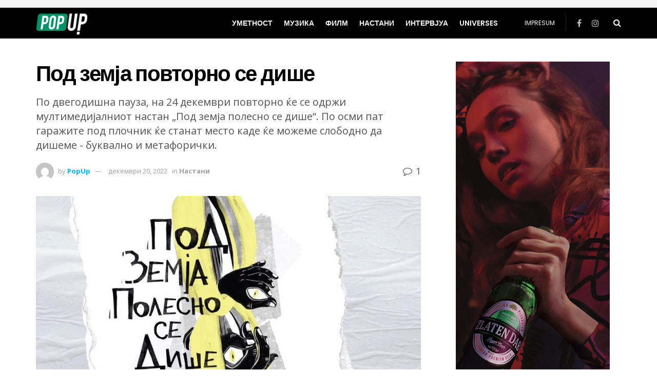

--- FILE ---
content_type: text/html; charset=UTF-8
request_url: https://popup.mk/pod-zemja-polesno-se-dishe-8-vikendov/
body_size: 197061
content:
<!doctype html>
<!--[if lt IE 7]> <html class="no-js lt-ie9 lt-ie8 lt-ie7" lang="mk-MK"> <![endif]-->
<!--[if IE 7]>    <html class="no-js lt-ie9 lt-ie8" lang="mk-MK"> <![endif]-->
<!--[if IE 8]>    <html class="no-js lt-ie9" lang="mk-MK"> <![endif]-->
<!--[if IE 9]>    <html class="no-js lt-ie10" lang="mk-MK"> <![endif]-->
<!--[if gt IE 8]><!--> <html class="no-js" lang="mk-MK"> <!--<![endif]-->
<head>
    <meta http-equiv="Content-Type" content="text/html; charset=UTF-8" />
    <meta name='viewport' content='width=device-width, initial-scale=1, user-scalable=yes' />
    <link rel="profile" href="http://gmpg.org/xfn/11" />
    <link rel="pingback" href="https://popup.mk/xmlrpc.php" />
    <title>Под земја повторно се дише &#x2d; PopUp</title>
<meta property="og:type" content="article">
<meta property="og:title" content="Под земја повторно се дише">
<meta property="og:site_name" content="PopUp">
<meta property="og:description" content="Последното издание на овој настан се одржа во декември 2019. Овие гаражи, кои веќе неколку децении се добро познато прибежиште">
<meta property="og:url" content="https://popup.mk/pod-zemja-polesno-se-dishe-8-vikendov/">
<meta property="og:locale" content="mk_MK">
<meta property="og:image" content="https://popup.mk/wp-content/uploads/2022/12/320579024_684725293034830_5968200242558202220_n.jpg">
<meta property="og:image:height" content="540">
<meta property="og:image:width" content="960">
<meta property="article:published_time" content="2022-12-20T13:12:51+02:00">
<meta property="article:modified_time" content="2022-12-20T13:28:15+02:00">
<meta property="article:section" content="Настани">
<meta name="twitter:card" content="summary_large_image">
<meta name="twitter:title" content="Под земја повторно се дише">
<meta name="twitter:description" content="Последното издание на овој настан се одржа во декември 2019. Овие гаражи, кои веќе неколку децении се добро познато прибежиште">
<meta name="twitter:url" content="https://popup.mk/pod-zemja-polesno-se-dishe-8-vikendov/">
<meta name="twitter:site" content="">
<meta name="twitter:image:src" content="https://popup.mk/wp-content/uploads/2022/12/320579024_684725293034830_5968200242558202220_n.jpg">
<meta name="twitter:image:width" content="960">
<meta name="twitter:image:height" content="540">
			<script type="text/javascript">
			  var jnews_ajax_url = '/?ajax-request=jnews'
			</script>
			<script type="text/javascript">;window.jnews=window.jnews||{},window.jnews.library=window.jnews.library||{},window.jnews.library=function(){"use strict";var e=this;e.win=window,e.doc=document,e.noop=function(){},e.globalBody=e.doc.getElementsByTagName("body")[0],e.globalBody=e.globalBody?e.globalBody:e.doc,e.win.jnewsDataStorage=e.win.jnewsDataStorage||{_storage:new WeakMap,put:function(e,t,n){this._storage.has(e)||this._storage.set(e,new Map),this._storage.get(e).set(t,n)},get:function(e,t){return this._storage.get(e).get(t)},has:function(e,t){return this._storage.has(e)&&this._storage.get(e).has(t)},remove:function(e,t){var n=this._storage.get(e).delete(t);return 0===!this._storage.get(e).size&&this._storage.delete(e),n}},e.windowWidth=function(){return e.win.innerWidth||e.docEl.clientWidth||e.globalBody.clientWidth},e.windowHeight=function(){return e.win.innerHeight||e.docEl.clientHeight||e.globalBody.clientHeight},e.requestAnimationFrame=e.win.requestAnimationFrame||e.win.webkitRequestAnimationFrame||e.win.mozRequestAnimationFrame||e.win.msRequestAnimationFrame||window.oRequestAnimationFrame||function(e){return setTimeout(e,1e3/60)},e.cancelAnimationFrame=e.win.cancelAnimationFrame||e.win.webkitCancelAnimationFrame||e.win.webkitCancelRequestAnimationFrame||e.win.mozCancelAnimationFrame||e.win.msCancelRequestAnimationFrame||e.win.oCancelRequestAnimationFrame||function(e){clearTimeout(e)},e.classListSupport="classList"in document.createElement("_"),e.hasClass=e.classListSupport?function(e,t){return e.classList.contains(t)}:function(e,t){return e.className.indexOf(t)>=0},e.addClass=e.classListSupport?function(t,n){e.hasClass(t,n)||t.classList.add(n)}:function(t,n){e.hasClass(t,n)||(t.className+=" "+n)},e.removeClass=e.classListSupport?function(t,n){e.hasClass(t,n)&&t.classList.remove(n)}:function(t,n){e.hasClass(t,n)&&(t.className=t.className.replace(n,""))},e.objKeys=function(e){var t=[];for(var n in e)Object.prototype.hasOwnProperty.call(e,n)&&t.push(n);return t},e.isObjectSame=function(e,t){var n=!0;return JSON.stringify(e)!==JSON.stringify(t)&&(n=!1),n},e.extend=function(){for(var e,t,n,o=arguments[0]||{},i=1,a=arguments.length;i<a;i++)if(null!==(e=arguments[i]))for(t in e)o!==(n=e[t])&&void 0!==n&&(o[t]=n);return o},e.dataStorage=e.win.jnewsDataStorage,e.isVisible=function(e){return 0!==e.offsetWidth&&0!==e.offsetHeight||e.getBoundingClientRect().length},e.getHeight=function(e){return e.offsetHeight||e.clientHeight||e.getBoundingClientRect().height},e.getWidth=function(e){return e.offsetWidth||e.clientWidth||e.getBoundingClientRect().width},e.supportsPassive=!1;try{var t=Object.defineProperty({},"passive",{get:function(){e.supportsPassive=!0}});"createEvent"in e.doc?e.win.addEventListener("test",null,t):"fireEvent"in e.doc&&e.win.attachEvent("test",null)}catch(e){}e.passiveOption=!!e.supportsPassive&&{passive:!0},e.setStorage=function(e,t){e="jnews-"+e;var n={expired:Math.floor(((new Date).getTime()+432e5)/1e3)};t=Object.assign(n,t);localStorage.setItem(e,JSON.stringify(t))},e.getStorage=function(e){e="jnews-"+e;var t=localStorage.getItem(e);return null!==t&&0<t.length?JSON.parse(localStorage.getItem(e)):{}},e.expiredStorage=function(){var t,n="jnews-";for(var o in localStorage)o.indexOf(n)>-1&&"undefined"!==(t=e.getStorage(o.replace(n,""))).expired&&t.expired<Math.floor((new Date).getTime()/1e3)&&localStorage.removeItem(o)},e.addEvents=function(t,n,o){for(var i in n){var a=["touchstart","touchmove"].indexOf(i)>=0&&!o&&e.passiveOption;"createEvent"in e.doc?t.addEventListener(i,n[i],a):"fireEvent"in e.doc&&t.attachEvent("on"+i,n[i])}},e.removeEvents=function(t,n){for(var o in n)"createEvent"in e.doc?t.removeEventListener(o,n[o]):"fireEvent"in e.doc&&t.detachEvent("on"+o,n[o])},e.triggerEvents=function(t,n,o){var i;o=o||{detail:null};return"createEvent"in e.doc?(!(i=e.doc.createEvent("CustomEvent")||new CustomEvent(n)).initCustomEvent||i.initCustomEvent(n,!0,!1,o),void t.dispatchEvent(i)):"fireEvent"in e.doc?((i=e.doc.createEventObject()).eventType=n,void t.fireEvent("on"+i.eventType,i)):void 0},e.getParents=function(t,n){void 0===n&&(n=e.doc);for(var o=[],i=t.parentNode,a=!1;!a;)if(i){var r=i;r.querySelectorAll(n).length?a=!0:(o.push(r),i=r.parentNode)}else o=[],a=!0;return o},e.forEach=function(e,t,n){for(var o=0,i=e.length;o<i;o++)t.call(n,e[o],o)},e.getText=function(e){return e.innerText||e.textContent},e.setText=function(e,t){var n="object"==typeof t?t.innerText||t.textContent:t;e.innerText&&(e.innerText=n),e.textContent&&(e.textContent=n)},e.httpBuildQuery=function(t){return e.objKeys(t).reduce(function t(n){var o=arguments.length>1&&void 0!==arguments[1]?arguments[1]:null;return function(i,a){var r=n[a];a=encodeURIComponent(a);var s=o?"".concat(o,"[").concat(a,"]"):a;return null==r||"function"==typeof r?(i.push("".concat(s,"=")),i):["number","boolean","string"].includes(typeof r)?(i.push("".concat(s,"=").concat(encodeURIComponent(r))),i):(i.push(e.objKeys(r).reduce(t(r,s),[]).join("&")),i)}}(t),[]).join("&")},e.get=function(t,n,o,i){return o="function"==typeof o?o:e.noop,e.ajax("GET",t,n,o,i)},e.post=function(t,n,o,i){return o="function"==typeof o?o:e.noop,e.ajax("POST",t,n,o,i)},e.ajax=function(t,n,o,i,a){var r=new XMLHttpRequest,s=n,c=e.httpBuildQuery(o);if(t=-1!=["GET","POST"].indexOf(t)?t:"GET",r.open(t,s+("GET"==t?"?"+c:""),!0),"POST"==t&&r.setRequestHeader("Content-type","application/x-www-form-urlencoded"),r.setRequestHeader("X-Requested-With","XMLHttpRequest"),r.onreadystatechange=function(){4===r.readyState&&200<=r.status&&300>r.status&&"function"==typeof i&&i.call(void 0,r.response)},void 0!==a&&!a){return{xhr:r,send:function(){r.send("POST"==t?c:null)}}}return r.send("POST"==t?c:null),{xhr:r}},e.scrollTo=function(t,n,o){function i(e,t,n){this.start=this.position(),this.change=e-this.start,this.currentTime=0,this.increment=20,this.duration=void 0===n?500:n,this.callback=t,this.finish=!1,this.animateScroll()}return Math.easeInOutQuad=function(e,t,n,o){return(e/=o/2)<1?n/2*e*e+t:-n/2*(--e*(e-2)-1)+t},i.prototype.stop=function(){this.finish=!0},i.prototype.move=function(t){e.doc.documentElement.scrollTop=t,e.globalBody.parentNode.scrollTop=t,e.globalBody.scrollTop=t},i.prototype.position=function(){return e.doc.documentElement.scrollTop||e.globalBody.parentNode.scrollTop||e.globalBody.scrollTop},i.prototype.animateScroll=function(){this.currentTime+=this.increment;var t=Math.easeInOutQuad(this.currentTime,this.start,this.change,this.duration);this.move(t),this.currentTime<this.duration&&!this.finish?e.requestAnimationFrame.call(e.win,this.animateScroll.bind(this)):this.callback&&"function"==typeof this.callback&&this.callback()},new i(t,n,o)},e.unwrap=function(t){var n,o=t;e.forEach(t,(function(e,t){n?n+=e:n=e})),o.replaceWith(n)},e.performance={start:function(e){performance.mark(e+"Start")},stop:function(e){performance.mark(e+"End"),performance.measure(e,e+"Start",e+"End")}},e.fps=function(){var t=0,n=0,o=0;!function(){var i=t=0,a=0,r=0,s=document.getElementById("fpsTable"),c=function(t){void 0===document.getElementsByTagName("body")[0]?e.requestAnimationFrame.call(e.win,(function(){c(t)})):document.getElementsByTagName("body")[0].appendChild(t)};null===s&&((s=document.createElement("div")).style.position="fixed",s.style.top="120px",s.style.left="10px",s.style.width="100px",s.style.height="20px",s.style.border="1px solid black",s.style.fontSize="11px",s.style.zIndex="100000",s.style.backgroundColor="white",s.id="fpsTable",c(s));var l=function(){o++,n=Date.now(),(a=(o/(r=(n-t)/1e3)).toPrecision(2))!=i&&(i=a,s.innerHTML=i+"fps"),1<r&&(t=n,o=0),e.requestAnimationFrame.call(e.win,l)};l()}()},e.instr=function(e,t){for(var n=0;n<t.length;n++)if(-1!==e.toLowerCase().indexOf(t[n].toLowerCase()))return!0},e.winLoad=function(t,n){function o(o){if("complete"===e.doc.readyState||"interactive"===e.doc.readyState)return!o||n?setTimeout(t,n||1):t(o),1}o()||e.addEvents(e.win,{load:o})},e.docReady=function(t,n){function o(o){if("complete"===e.doc.readyState||"interactive"===e.doc.readyState)return!o||n?setTimeout(t,n||1):t(o),1}o()||e.addEvents(e.doc,{DOMContentLoaded:o})},e.fireOnce=function(){e.docReady((function(){e.assets=e.assets||[],e.assets.length&&(e.boot(),e.load_assets())}),50)},e.boot=function(){e.length&&e.doc.querySelectorAll("style[media]").forEach((function(e){"not all"==e.getAttribute("media")&&e.removeAttribute("media")}))},e.create_js=function(t,n){var o=e.doc.createElement("script");switch(o.setAttribute("src",t),n){case"defer":o.setAttribute("defer",!0);break;case"async":o.setAttribute("async",!0);break;case"deferasync":o.setAttribute("defer",!0),o.setAttribute("async",!0)}e.globalBody.appendChild(o)},e.load_assets=function(){"object"==typeof e.assets&&e.forEach(e.assets.slice(0),(function(t,n){var o="";t.defer&&(o+="defer"),t.async&&(o+="async"),e.create_js(t.url,o);var i=e.assets.indexOf(t);i>-1&&e.assets.splice(i,1)})),e.assets=jnewsoption.au_scripts=window.jnewsads=[]},e.setCookie=function(e,t,n){var o="";if(n){var i=new Date;i.setTime(i.getTime()+24*n*60*60*1e3),o="; expires="+i.toUTCString()}document.cookie=e+"="+(t||"")+o+"; path=/"},e.getCookie=function(e){for(var t=e+"=",n=document.cookie.split(";"),o=0;o<n.length;o++){for(var i=n[o];" "==i.charAt(0);)i=i.substring(1,i.length);if(0==i.indexOf(t))return i.substring(t.length,i.length)}return null},e.eraseCookie=function(e){document.cookie=e+"=; Path=/; Expires=Thu, 01 Jan 1970 00:00:01 GMT;"},e.docReady((function(){e.globalBody=e.globalBody==e.doc?e.doc.getElementsByTagName("body")[0]:e.globalBody,e.globalBody=e.globalBody?e.globalBody:e.doc})),e.winLoad((function(){e.winLoad((function(){var t=!1;if(void 0!==window.jnewsadmin)if(void 0!==window.file_version_checker){var n=e.objKeys(window.file_version_checker);n.length?n.forEach((function(e){t||"10.0.4"===window.file_version_checker[e]||(t=!0)})):t=!0}else t=!0;t&&(window.jnewsHelper.getMessage(),window.jnewsHelper.getNotice())}),2500)}))},window.jnews.library=new window.jnews.library;</script>
<!-- The SEO Framework by Sybre Waaijer -->
<meta name="robots" content="max-snippet:-1,max-image-preview:large,max-video-preview:-1" />
<meta name="description" content="Последното издание на овој настан се одржа во декември 2019. Овие гаражи, кои веќе неколку децении се добро познато прибежиште на алтернативната и независната&#8230;" />
<meta property="og:image" content="https://popup.mk/wp-content/uploads/2022/12/320579024_684725293034830_5968200242558202220_n.jpg" />
<meta property="og:image:width" content="960" />
<meta property="og:image:height" content="540" />
<meta property="og:locale" content="mk_MK" />
<meta property="og:type" content="article" />
<meta property="og:title" content="Под земја повторно се дише" />
<meta property="og:description" content="Последното издание на овој настан се одржа во декември 2019. Овие гаражи, кои веќе неколку децении се добро познато прибежиште на алтернативната и независната култура повторно ќе бидат оживеани со&#8230;" />
<meta property="og:url" content="https://popup.mk/pod-zemja-polesno-se-dishe-8-vikendov/" />
<meta property="og:site_name" content="PopUp" />
<meta property="og:updated_time" content="2022-12-20T12:28+00:00" />
<meta property="article:published_time" content="2022-12-20T12:12+00:00" />
<meta property="article:modified_time" content="2022-12-20T12:28+00:00" />
<meta name="twitter:card" content="summary_large_image" />
<meta name="twitter:title" content="Под земја повторно се дише" />
<meta name="twitter:description" content="Последното издание на овој настан се одржа во декември 2019. Овие гаражи, кои веќе неколку децении се добро познато прибежиште на алтернативната и независната култура повторно ќе бидат оживеани со&#8230;" />
<meta name="twitter:image" content="https://popup.mk/wp-content/uploads/2022/12/320579024_684725293034830_5968200242558202220_n.jpg" />
<meta name="twitter:image:width" content="960" />
<meta name="twitter:image:height" content="540" />
<link rel="canonical" href="https://popup.mk/pod-zemja-polesno-se-dishe-8-vikendov/" />
<script type="application/ld+json">{"@context":"https://schema.org","@type":"BreadcrumbList","itemListElement":[{"@type":"ListItem","position":1,"item":{"@id":"https://popup.mk/","name":"PopUp"}},{"@type":"ListItem","position":2,"item":{"@id":"https://popup.mk/category/nastani/","name":"\u041d\u0430\u0441\u0442\u0430\u043d\u0438"}},{"@type":"ListItem","position":3,"item":{"@id":"https://popup.mk/pod-zemja-polesno-se-dishe-8-vikendov/","name":"\u041f\u043e\u0434 \u0437\u0435\u043c\u0458\u0430 \u043f\u043e\u0432\u0442\u043e\u0440\u043d\u043e \u0441\u0435 \u0434\u0438\u0448\u0435"}}]}</script>
<!-- / The SEO Framework by Sybre Waaijer | 3.52ms meta | 9.45ms boot -->

<link rel='dns-prefetch' href='//www.googletagmanager.com' />
<link rel='dns-prefetch' href='//fonts.googleapis.com' />
<link rel='dns-prefetch' href='//s.w.org' />
<link rel='preconnect' href='https://fonts.gstatic.com' />
<link rel="alternate" type="application/rss+xml" title="PopUp &raquo; Фид" href="https://popup.mk/feed/" />
<link rel="alternate" type="application/rss+xml" title="PopUp &raquo; фидови за коментари" href="https://popup.mk/comments/feed/" />
<link rel="alternate" type="application/rss+xml" title="PopUp &raquo; Под земја повторно се дише фидови за коментари" href="https://popup.mk/pod-zemja-polesno-se-dishe-8-vikendov/feed/" />
<script type="text/javascript">
window._wpemojiSettings = {"baseUrl":"https:\/\/s.w.org\/images\/core\/emoji\/14.0.0\/72x72\/","ext":".png","svgUrl":"https:\/\/s.w.org\/images\/core\/emoji\/14.0.0\/svg\/","svgExt":".svg","source":{"concatemoji":"https:\/\/popup.mk\/wp-includes\/js\/wp-emoji-release.min.js?ver=6.0.2"}};
/*! This file is auto-generated */
!function(e,a,t){var n,r,o,i=a.createElement("canvas"),p=i.getContext&&i.getContext("2d");function s(e,t){var a=String.fromCharCode,e=(p.clearRect(0,0,i.width,i.height),p.fillText(a.apply(this,e),0,0),i.toDataURL());return p.clearRect(0,0,i.width,i.height),p.fillText(a.apply(this,t),0,0),e===i.toDataURL()}function c(e){var t=a.createElement("script");t.src=e,t.defer=t.type="text/javascript",a.getElementsByTagName("head")[0].appendChild(t)}for(o=Array("flag","emoji"),t.supports={everything:!0,everythingExceptFlag:!0},r=0;r<o.length;r++)t.supports[o[r]]=function(e){if(!p||!p.fillText)return!1;switch(p.textBaseline="top",p.font="600 32px Arial",e){case"flag":return s([127987,65039,8205,9895,65039],[127987,65039,8203,9895,65039])?!1:!s([55356,56826,55356,56819],[55356,56826,8203,55356,56819])&&!s([55356,57332,56128,56423,56128,56418,56128,56421,56128,56430,56128,56423,56128,56447],[55356,57332,8203,56128,56423,8203,56128,56418,8203,56128,56421,8203,56128,56430,8203,56128,56423,8203,56128,56447]);case"emoji":return!s([129777,127995,8205,129778,127999],[129777,127995,8203,129778,127999])}return!1}(o[r]),t.supports.everything=t.supports.everything&&t.supports[o[r]],"flag"!==o[r]&&(t.supports.everythingExceptFlag=t.supports.everythingExceptFlag&&t.supports[o[r]]);t.supports.everythingExceptFlag=t.supports.everythingExceptFlag&&!t.supports.flag,t.DOMReady=!1,t.readyCallback=function(){t.DOMReady=!0},t.supports.everything||(n=function(){t.readyCallback()},a.addEventListener?(a.addEventListener("DOMContentLoaded",n,!1),e.addEventListener("load",n,!1)):(e.attachEvent("onload",n),a.attachEvent("onreadystatechange",function(){"complete"===a.readyState&&t.readyCallback()})),(e=t.source||{}).concatemoji?c(e.concatemoji):e.wpemoji&&e.twemoji&&(c(e.twemoji),c(e.wpemoji)))}(window,document,window._wpemojiSettings);
</script>
<style type="text/css">
img.wp-smiley,
img.emoji {
	display: inline !important;
	border: none !important;
	box-shadow: none !important;
	height: 1em !important;
	width: 1em !important;
	margin: 0 0.07em !important;
	vertical-align: -0.1em !important;
	background: none !important;
	padding: 0 !important;
}
</style>
	<link rel='stylesheet' id='wp-block-library-css'  href='https://popup.mk/wp-includes/css/dist/block-library/style.min.css?ver=6.0.2' type='text/css' media='all' />
<style id='global-styles-inline-css' type='text/css'>
body{--wp--preset--color--black: #000000;--wp--preset--color--cyan-bluish-gray: #abb8c3;--wp--preset--color--white: #ffffff;--wp--preset--color--pale-pink: #f78da7;--wp--preset--color--vivid-red: #cf2e2e;--wp--preset--color--luminous-vivid-orange: #ff6900;--wp--preset--color--luminous-vivid-amber: #fcb900;--wp--preset--color--light-green-cyan: #7bdcb5;--wp--preset--color--vivid-green-cyan: #00d084;--wp--preset--color--pale-cyan-blue: #8ed1fc;--wp--preset--color--vivid-cyan-blue: #0693e3;--wp--preset--color--vivid-purple: #9b51e0;--wp--preset--gradient--vivid-cyan-blue-to-vivid-purple: linear-gradient(135deg,rgba(6,147,227,1) 0%,rgb(155,81,224) 100%);--wp--preset--gradient--light-green-cyan-to-vivid-green-cyan: linear-gradient(135deg,rgb(122,220,180) 0%,rgb(0,208,130) 100%);--wp--preset--gradient--luminous-vivid-amber-to-luminous-vivid-orange: linear-gradient(135deg,rgba(252,185,0,1) 0%,rgba(255,105,0,1) 100%);--wp--preset--gradient--luminous-vivid-orange-to-vivid-red: linear-gradient(135deg,rgba(255,105,0,1) 0%,rgb(207,46,46) 100%);--wp--preset--gradient--very-light-gray-to-cyan-bluish-gray: linear-gradient(135deg,rgb(238,238,238) 0%,rgb(169,184,195) 100%);--wp--preset--gradient--cool-to-warm-spectrum: linear-gradient(135deg,rgb(74,234,220) 0%,rgb(151,120,209) 20%,rgb(207,42,186) 40%,rgb(238,44,130) 60%,rgb(251,105,98) 80%,rgb(254,248,76) 100%);--wp--preset--gradient--blush-light-purple: linear-gradient(135deg,rgb(255,206,236) 0%,rgb(152,150,240) 100%);--wp--preset--gradient--blush-bordeaux: linear-gradient(135deg,rgb(254,205,165) 0%,rgb(254,45,45) 50%,rgb(107,0,62) 100%);--wp--preset--gradient--luminous-dusk: linear-gradient(135deg,rgb(255,203,112) 0%,rgb(199,81,192) 50%,rgb(65,88,208) 100%);--wp--preset--gradient--pale-ocean: linear-gradient(135deg,rgb(255,245,203) 0%,rgb(182,227,212) 50%,rgb(51,167,181) 100%);--wp--preset--gradient--electric-grass: linear-gradient(135deg,rgb(202,248,128) 0%,rgb(113,206,126) 100%);--wp--preset--gradient--midnight: linear-gradient(135deg,rgb(2,3,129) 0%,rgb(40,116,252) 100%);--wp--preset--duotone--dark-grayscale: url('#wp-duotone-dark-grayscale');--wp--preset--duotone--grayscale: url('#wp-duotone-grayscale');--wp--preset--duotone--purple-yellow: url('#wp-duotone-purple-yellow');--wp--preset--duotone--blue-red: url('#wp-duotone-blue-red');--wp--preset--duotone--midnight: url('#wp-duotone-midnight');--wp--preset--duotone--magenta-yellow: url('#wp-duotone-magenta-yellow');--wp--preset--duotone--purple-green: url('#wp-duotone-purple-green');--wp--preset--duotone--blue-orange: url('#wp-duotone-blue-orange');--wp--preset--font-size--small: 13px;--wp--preset--font-size--medium: 20px;--wp--preset--font-size--large: 36px;--wp--preset--font-size--x-large: 42px;}.has-black-color{color: var(--wp--preset--color--black) !important;}.has-cyan-bluish-gray-color{color: var(--wp--preset--color--cyan-bluish-gray) !important;}.has-white-color{color: var(--wp--preset--color--white) !important;}.has-pale-pink-color{color: var(--wp--preset--color--pale-pink) !important;}.has-vivid-red-color{color: var(--wp--preset--color--vivid-red) !important;}.has-luminous-vivid-orange-color{color: var(--wp--preset--color--luminous-vivid-orange) !important;}.has-luminous-vivid-amber-color{color: var(--wp--preset--color--luminous-vivid-amber) !important;}.has-light-green-cyan-color{color: var(--wp--preset--color--light-green-cyan) !important;}.has-vivid-green-cyan-color{color: var(--wp--preset--color--vivid-green-cyan) !important;}.has-pale-cyan-blue-color{color: var(--wp--preset--color--pale-cyan-blue) !important;}.has-vivid-cyan-blue-color{color: var(--wp--preset--color--vivid-cyan-blue) !important;}.has-vivid-purple-color{color: var(--wp--preset--color--vivid-purple) !important;}.has-black-background-color{background-color: var(--wp--preset--color--black) !important;}.has-cyan-bluish-gray-background-color{background-color: var(--wp--preset--color--cyan-bluish-gray) !important;}.has-white-background-color{background-color: var(--wp--preset--color--white) !important;}.has-pale-pink-background-color{background-color: var(--wp--preset--color--pale-pink) !important;}.has-vivid-red-background-color{background-color: var(--wp--preset--color--vivid-red) !important;}.has-luminous-vivid-orange-background-color{background-color: var(--wp--preset--color--luminous-vivid-orange) !important;}.has-luminous-vivid-amber-background-color{background-color: var(--wp--preset--color--luminous-vivid-amber) !important;}.has-light-green-cyan-background-color{background-color: var(--wp--preset--color--light-green-cyan) !important;}.has-vivid-green-cyan-background-color{background-color: var(--wp--preset--color--vivid-green-cyan) !important;}.has-pale-cyan-blue-background-color{background-color: var(--wp--preset--color--pale-cyan-blue) !important;}.has-vivid-cyan-blue-background-color{background-color: var(--wp--preset--color--vivid-cyan-blue) !important;}.has-vivid-purple-background-color{background-color: var(--wp--preset--color--vivid-purple) !important;}.has-black-border-color{border-color: var(--wp--preset--color--black) !important;}.has-cyan-bluish-gray-border-color{border-color: var(--wp--preset--color--cyan-bluish-gray) !important;}.has-white-border-color{border-color: var(--wp--preset--color--white) !important;}.has-pale-pink-border-color{border-color: var(--wp--preset--color--pale-pink) !important;}.has-vivid-red-border-color{border-color: var(--wp--preset--color--vivid-red) !important;}.has-luminous-vivid-orange-border-color{border-color: var(--wp--preset--color--luminous-vivid-orange) !important;}.has-luminous-vivid-amber-border-color{border-color: var(--wp--preset--color--luminous-vivid-amber) !important;}.has-light-green-cyan-border-color{border-color: var(--wp--preset--color--light-green-cyan) !important;}.has-vivid-green-cyan-border-color{border-color: var(--wp--preset--color--vivid-green-cyan) !important;}.has-pale-cyan-blue-border-color{border-color: var(--wp--preset--color--pale-cyan-blue) !important;}.has-vivid-cyan-blue-border-color{border-color: var(--wp--preset--color--vivid-cyan-blue) !important;}.has-vivid-purple-border-color{border-color: var(--wp--preset--color--vivid-purple) !important;}.has-vivid-cyan-blue-to-vivid-purple-gradient-background{background: var(--wp--preset--gradient--vivid-cyan-blue-to-vivid-purple) !important;}.has-light-green-cyan-to-vivid-green-cyan-gradient-background{background: var(--wp--preset--gradient--light-green-cyan-to-vivid-green-cyan) !important;}.has-luminous-vivid-amber-to-luminous-vivid-orange-gradient-background{background: var(--wp--preset--gradient--luminous-vivid-amber-to-luminous-vivid-orange) !important;}.has-luminous-vivid-orange-to-vivid-red-gradient-background{background: var(--wp--preset--gradient--luminous-vivid-orange-to-vivid-red) !important;}.has-very-light-gray-to-cyan-bluish-gray-gradient-background{background: var(--wp--preset--gradient--very-light-gray-to-cyan-bluish-gray) !important;}.has-cool-to-warm-spectrum-gradient-background{background: var(--wp--preset--gradient--cool-to-warm-spectrum) !important;}.has-blush-light-purple-gradient-background{background: var(--wp--preset--gradient--blush-light-purple) !important;}.has-blush-bordeaux-gradient-background{background: var(--wp--preset--gradient--blush-bordeaux) !important;}.has-luminous-dusk-gradient-background{background: var(--wp--preset--gradient--luminous-dusk) !important;}.has-pale-ocean-gradient-background{background: var(--wp--preset--gradient--pale-ocean) !important;}.has-electric-grass-gradient-background{background: var(--wp--preset--gradient--electric-grass) !important;}.has-midnight-gradient-background{background: var(--wp--preset--gradient--midnight) !important;}.has-small-font-size{font-size: var(--wp--preset--font-size--small) !important;}.has-medium-font-size{font-size: var(--wp--preset--font-size--medium) !important;}.has-large-font-size{font-size: var(--wp--preset--font-size--large) !important;}.has-x-large-font-size{font-size: var(--wp--preset--font-size--x-large) !important;}
</style>
<link rel='stylesheet' id='eae-css-css'  href='https://popup.mk/wp-content/plugins/addon-elements-for-elementor-page-builder/assets/css/eae.min.css?ver=1.11.15' type='text/css' media='all' />
<link rel='stylesheet' id='jnews-parent-style-css'  href='https://popup.mk/wp-content/themes/jnews/style.css?ver=6.0.2' type='text/css' media='all' />
<link rel='stylesheet' id='elementor-frontend-css'  href='https://popup.mk/wp-content/plugins/elementor/assets/css/frontend-lite.min.css?ver=3.6.6' type='text/css' media='all' />
<link rel='stylesheet' id='jeg_customizer_font-css'  href='//fonts.googleapis.com/css?family=Open+Sans%3Aregular%2C700%2C600%7CPoppins%3A600%2Cregular%2C500%2C600%2C600&#038;display=swap&#038;ver=1.2.6' type='text/css' media='all' />
<link rel='stylesheet' id='font-awesome-css'  href='https://popup.mk/wp-content/plugins/elementor/assets/lib/font-awesome/css/font-awesome.min.css?ver=4.7.0' type='text/css' media='all' />
<link rel='stylesheet' id='jnews-frontend-css'  href='https://popup.mk/wp-content/themes/jnews/assets/dist/frontend.min.css?ver=1.0.0' type='text/css' media='all' />
<link rel='stylesheet' id='jnews-elementor-css'  href='https://popup.mk/wp-content/themes/jnews/assets/css/elementor-frontend.css?ver=1.0.0' type='text/css' media='all' />
<link rel='stylesheet' id='jnews-style-css'  href='https://popup.mk/wp-content/themes/jnews-child-1/style.css?ver=1.0.0' type='text/css' media='all' />
<link rel='stylesheet' id='jnews-darkmode-css'  href='https://popup.mk/wp-content/themes/jnews/assets/css/darkmode.css?ver=1.0.0' type='text/css' media='all' />
<link rel='stylesheet' id='jnews-scheme-css'  href='https://popup.mk/wp-content/uploads/jnews/scheme.css?ver=1723473471' type='text/css' media='all' />
<link rel='stylesheet' id='jnews-social-login-style-css'  href='https://popup.mk/wp-content/plugins/jnews-social-login/assets/css/plugin.css?ver=10.0.2' type='text/css' media='all' />
<link rel='stylesheet' id='jnews-select-share-css'  href='https://popup.mk/wp-content/plugins/jnews-social-share/assets/css/plugin.css' type='text/css' media='all' />
<script type='text/javascript' src='https://popup.mk/wp-includes/js/jquery/jquery.min.js?ver=3.6.0' id='jquery-core-js'></script>
<script type='text/javascript' src='https://popup.mk/wp-includes/js/jquery/jquery-migrate.min.js?ver=3.3.2' id='jquery-migrate-js'></script>
<script type='text/javascript' src='https://www.googletagmanager.com/gtag/js?id=G-79VD3V9R3K' id='jnews-google-tag-manager-js' defer></script>
<script type='text/javascript' id='jnews-google-tag-manager-js-after'>
				window.addEventListener('DOMContentLoaded', function() {
					(function() {
						window.dataLayer = window.dataLayer || [];
						function gtag(){dataLayer.push(arguments);}
						gtag('js', new Date());
						gtag('config', 'G-79VD3V9R3K');
					})();
				});
				
</script>
<link rel="https://api.w.org/" href="https://popup.mk/wp-json/" /><link rel="alternate" type="application/json" href="https://popup.mk/wp-json/wp/v2/posts/13679" /><link rel="EditURI" type="application/rsd+xml" title="RSD" href="https://popup.mk/xmlrpc.php?rsd" />
<link rel="wlwmanifest" type="application/wlwmanifest+xml" href="https://popup.mk/wp-includes/wlwmanifest.xml" /> 
<link rel="alternate" type="application/json+oembed" href="https://popup.mk/wp-json/oembed/1.0/embed?url=https%3A%2F%2Fpopup.mk%2Fpod-zemja-polesno-se-dishe-8-vikendov%2F" />
<link rel="alternate" type="text/xml+oembed" href="https://popup.mk/wp-json/oembed/1.0/embed?url=https%3A%2F%2Fpopup.mk%2Fpod-zemja-polesno-se-dishe-8-vikendov%2F&#038;format=xml" />
<script type='application/ld+json'>{"@context":"http:\/\/schema.org","@type":"Organization","@id":"https:\/\/popup.mk\/#organization","url":"https:\/\/popup.mk\/","name":"","logo":{"@type":"ImageObject","url":""},"sameAs":["https:\/\/www.facebook.com\/popupmk","https:\/\/www.instagram.com\/popupmk\/"]}</script>
<script type='application/ld+json'>{"@context":"http:\/\/schema.org","@type":"WebSite","@id":"https:\/\/popup.mk\/#website","url":"https:\/\/popup.mk\/","name":"","potentialAction":{"@type":"SearchAction","target":"https:\/\/popup.mk\/?s={search_term_string}","query-input":"required name=search_term_string"}}</script>
<link rel="icon" href="https://popup.mk/wp-content/uploads/2022/07/cropped-fav-icon-popup-32x32.png" sizes="32x32" />
<link rel="icon" href="https://popup.mk/wp-content/uploads/2022/07/cropped-fav-icon-popup-192x192.png" sizes="192x192" />
<link rel="apple-touch-icon" href="https://popup.mk/wp-content/uploads/2022/07/cropped-fav-icon-popup-180x180.png" />
<meta name="msapplication-TileImage" content="https://popup.mk/wp-content/uploads/2022/07/cropped-fav-icon-popup-270x270.png" />
<style id="jeg_dynamic_css" type="text/css" data-type="jeg_custom-css">body { --j-body-color : #555555; --j-accent-color : #00b5f7; --j-alt-color : #555555; --j-heading-color : #000000; } body,.jeg_newsfeed_list .tns-outer .tns-controls button,.jeg_filter_button,.owl-carousel .owl-nav div,.jeg_readmore,.jeg_hero_style_7 .jeg_post_meta a,.widget_calendar thead th,.widget_calendar tfoot a,.jeg_socialcounter a,.entry-header .jeg_meta_like a,.entry-header .jeg_meta_comment a,.entry-header .jeg_meta_donation a,.entry-header .jeg_meta_bookmark a,.entry-content tbody tr:hover,.entry-content th,.jeg_splitpost_nav li:hover a,#breadcrumbs a,.jeg_author_socials a:hover,.jeg_footer_content a,.jeg_footer_bottom a,.jeg_cartcontent,.woocommerce .woocommerce-breadcrumb a { color : #555555; } a, .jeg_menu_style_5>li>a:hover, .jeg_menu_style_5>li.sfHover>a, .jeg_menu_style_5>li.current-menu-item>a, .jeg_menu_style_5>li.current-menu-ancestor>a, .jeg_navbar .jeg_menu:not(.jeg_main_menu)>li>a:hover, .jeg_midbar .jeg_menu:not(.jeg_main_menu)>li>a:hover, .jeg_side_tabs li.active, .jeg_block_heading_5 strong, .jeg_block_heading_6 strong, .jeg_block_heading_7 strong, .jeg_block_heading_8 strong, .jeg_subcat_list li a:hover, .jeg_subcat_list li button:hover, .jeg_pl_lg_7 .jeg_thumb .jeg_post_category a, .jeg_pl_xs_2:before, .jeg_pl_xs_4 .jeg_postblock_content:before, .jeg_postblock .jeg_post_title a:hover, .jeg_hero_style_6 .jeg_post_title a:hover, .jeg_sidefeed .jeg_pl_xs_3 .jeg_post_title a:hover, .widget_jnews_popular .jeg_post_title a:hover, .jeg_meta_author a, .widget_archive li a:hover, .widget_pages li a:hover, .widget_meta li a:hover, .widget_recent_entries li a:hover, .widget_rss li a:hover, .widget_rss cite, .widget_categories li a:hover, .widget_categories li.current-cat>a, #breadcrumbs a:hover, .jeg_share_count .counts, .commentlist .bypostauthor>.comment-body>.comment-author>.fn, span.required, .jeg_review_title, .bestprice .price, .authorlink a:hover, .jeg_vertical_playlist .jeg_video_playlist_play_icon, .jeg_vertical_playlist .jeg_video_playlist_item.active .jeg_video_playlist_thumbnail:before, .jeg_horizontal_playlist .jeg_video_playlist_play, .woocommerce li.product .pricegroup .button, .widget_display_forums li a:hover, .widget_display_topics li:before, .widget_display_replies li:before, .widget_display_views li:before, .bbp-breadcrumb a:hover, .jeg_mobile_menu li.sfHover>a, .jeg_mobile_menu li a:hover, .split-template-6 .pagenum, .jeg_mobile_menu_style_5>li>a:hover, .jeg_mobile_menu_style_5>li.sfHover>a, .jeg_mobile_menu_style_5>li.current-menu-item>a, .jeg_mobile_menu_style_5>li.current-menu-ancestor>a { color : #00b5f7; } .jeg_menu_style_1>li>a:before, .jeg_menu_style_2>li>a:before, .jeg_menu_style_3>li>a:before, .jeg_side_toggle, .jeg_slide_caption .jeg_post_category a, .jeg_slider_type_1_wrapper .tns-controls button.tns-next, .jeg_block_heading_1 .jeg_block_title span, .jeg_block_heading_2 .jeg_block_title span, .jeg_block_heading_3, .jeg_block_heading_4 .jeg_block_title span, .jeg_block_heading_6:after, .jeg_pl_lg_box .jeg_post_category a, .jeg_pl_md_box .jeg_post_category a, .jeg_readmore:hover, .jeg_thumb .jeg_post_category a, .jeg_block_loadmore a:hover, .jeg_postblock.alt .jeg_block_loadmore a:hover, .jeg_block_loadmore a.active, .jeg_postblock_carousel_2 .jeg_post_category a, .jeg_heroblock .jeg_post_category a, .jeg_pagenav_1 .page_number.active, .jeg_pagenav_1 .page_number.active:hover, input[type="submit"], .btn, .button, .widget_tag_cloud a:hover, .popularpost_item:hover .jeg_post_title a:before, .jeg_splitpost_4 .page_nav, .jeg_splitpost_5 .page_nav, .jeg_post_via a:hover, .jeg_post_source a:hover, .jeg_post_tags a:hover, .comment-reply-title small a:before, .comment-reply-title small a:after, .jeg_storelist .productlink, .authorlink li.active a:before, .jeg_footer.dark .socials_widget:not(.nobg) a:hover .fa, div.jeg_breakingnews_title, .jeg_overlay_slider_bottom_wrapper .tns-controls button, .jeg_overlay_slider_bottom_wrapper .tns-controls button:hover, .jeg_vertical_playlist .jeg_video_playlist_current, .woocommerce span.onsale, .woocommerce #respond input#submit:hover, .woocommerce a.button:hover, .woocommerce button.button:hover, .woocommerce input.button:hover, .woocommerce #respond input#submit.alt, .woocommerce a.button.alt, .woocommerce button.button.alt, .woocommerce input.button.alt, .jeg_popup_post .caption, .jeg_footer.dark input[type="submit"], .jeg_footer.dark .btn, .jeg_footer.dark .button, .footer_widget.widget_tag_cloud a:hover, .jeg_inner_content .content-inner .jeg_post_category a:hover, #buddypress .standard-form button, #buddypress a.button, #buddypress input[type="submit"], #buddypress input[type="button"], #buddypress input[type="reset"], #buddypress ul.button-nav li a, #buddypress .generic-button a, #buddypress .generic-button button, #buddypress .comment-reply-link, #buddypress a.bp-title-button, #buddypress.buddypress-wrap .members-list li .user-update .activity-read-more a, div#buddypress .standard-form button:hover, div#buddypress a.button:hover, div#buddypress input[type="submit"]:hover, div#buddypress input[type="button"]:hover, div#buddypress input[type="reset"]:hover, div#buddypress ul.button-nav li a:hover, div#buddypress .generic-button a:hover, div#buddypress .generic-button button:hover, div#buddypress .comment-reply-link:hover, div#buddypress a.bp-title-button:hover, div#buddypress.buddypress-wrap .members-list li .user-update .activity-read-more a:hover, #buddypress #item-nav .item-list-tabs ul li a:before, .jeg_inner_content .jeg_meta_container .follow-wrapper a { background-color : #00b5f7; } .jeg_block_heading_7 .jeg_block_title span, .jeg_readmore:hover, .jeg_block_loadmore a:hover, .jeg_block_loadmore a.active, .jeg_pagenav_1 .page_number.active, .jeg_pagenav_1 .page_number.active:hover, .jeg_pagenav_3 .page_number:hover, .jeg_prevnext_post a:hover h3, .jeg_overlay_slider .jeg_post_category, .jeg_sidefeed .jeg_post.active, .jeg_vertical_playlist.jeg_vertical_playlist .jeg_video_playlist_item.active .jeg_video_playlist_thumbnail img, .jeg_horizontal_playlist .jeg_video_playlist_item.active { border-color : #00b5f7; } .jeg_tabpost_nav li.active, .woocommerce div.product .woocommerce-tabs ul.tabs li.active, .jeg_mobile_menu_style_1>li.current-menu-item a, .jeg_mobile_menu_style_1>li.current-menu-ancestor a, .jeg_mobile_menu_style_2>li.current-menu-item::after, .jeg_mobile_menu_style_2>li.current-menu-ancestor::after, .jeg_mobile_menu_style_3>li.current-menu-item::before, .jeg_mobile_menu_style_3>li.current-menu-ancestor::before { border-bottom-color : #00b5f7; } .jeg_post_meta .fa, .jeg_post_meta .jpwt-icon, .entry-header .jeg_post_meta .fa, .jeg_review_stars, .jeg_price_review_list { color : #555555; } .jeg_share_button.share-float.share-monocrhome a { background-color : #555555; } h1,h2,h3,h4,h5,h6,.jeg_post_title a,.entry-header .jeg_post_title,.jeg_hero_style_7 .jeg_post_title a,.jeg_block_title,.jeg_splitpost_bar .current_title,.jeg_video_playlist_title,.gallery-caption,.jeg_push_notification_button>a.button { color : #000000; } .split-template-9 .pagenum, .split-template-10 .pagenum, .split-template-11 .pagenum, .split-template-12 .pagenum, .split-template-13 .pagenum, .split-template-15 .pagenum, .split-template-18 .pagenum, .split-template-20 .pagenum, .split-template-19 .current_title span, .split-template-20 .current_title span { background-color : #000000; } .jeg_topbar, .jeg_topbar.dark, .jeg_topbar.custom { background : #878787; } .jeg_header .jeg_bottombar.jeg_navbar,.jeg_bottombar .jeg_nav_icon { height : 60px; } .jeg_header .jeg_bottombar.jeg_navbar, .jeg_header .jeg_bottombar .jeg_main_menu:not(.jeg_menu_style_1) > li > a, .jeg_header .jeg_bottombar .jeg_menu_style_1 > li, .jeg_header .jeg_bottombar .jeg_menu:not(.jeg_main_menu) > li > a { line-height : 60px; } .jeg_header .jeg_bottombar.jeg_navbar_wrapper:not(.jeg_navbar_boxed), .jeg_header .jeg_bottombar.jeg_navbar_boxed .jeg_nav_row { background : #000000; } .jeg_header .jeg_bottombar, .jeg_header .jeg_bottombar.jeg_navbar_dark, .jeg_bottombar.jeg_navbar_boxed .jeg_nav_row, .jeg_bottombar.jeg_navbar_dark.jeg_navbar_boxed .jeg_nav_row { border-bottom-width : 0px; } .jeg_stickybar, .jeg_stickybar.dark { border-bottom-width : 0px; } .jeg_mobile_midbar, .jeg_mobile_midbar.dark { background : #000000; } .jeg_header .socials_widget > a > i.fa:before { color : #bbbbbb; } .jeg_header .socials_widget.nobg > a > span.jeg-icon svg { fill : #bbbbbb; } .jeg_header .socials_widget > a > span.jeg-icon svg { fill : #bbbbbb; } .jeg_aside_item.socials_widget > a > i.fa:before { color : #aaaaaa; } .jeg_aside_item.socials_widget.nobg a span.jeg-icon svg { fill : #aaaaaa; } .jeg_aside_item.socials_widget a span.jeg-icon svg { fill : #aaaaaa; } .jeg_header .jeg_search_wrapper.search_icon .jeg_search_toggle { color : #ffffff; } .jeg_nav_search { width : 60%; } .jeg_footer_content,.jeg_footer.dark .jeg_footer_content { background-color : #000000; } .jeg_footer_secondary,.jeg_footer.dark .jeg_footer_secondary,.jeg_footer_bottom,.jeg_footer.dark .jeg_footer_bottom,.jeg_footer_sidecontent .jeg_footer_primary { color : #bbbbbb; } body,input,textarea,select,.chosen-container-single .chosen-single,.btn,.button { font-family: "Open Sans",Helvetica,Arial,sans-serif; } .jeg_header, .jeg_mobile_wrapper { font-family: Poppins,Helvetica,Arial,sans-serif; } .jeg_post_title, .entry-header .jeg_post_title, .jeg_single_tpl_2 .entry-header .jeg_post_title, .jeg_single_tpl_3 .entry-header .jeg_post_title, .jeg_single_tpl_6 .entry-header .jeg_post_title, .jeg_content .jeg_custom_title_wrapper .jeg_post_title { font-family: Poppins,Helvetica,Arial,sans-serif;font-weight : 600; font-style : normal;  } h3.jeg_block_title, .jeg_footer .jeg_footer_heading h3, .jeg_footer .widget h2, .jeg_tabpost_nav li { font-family: Poppins,Helvetica,Arial,sans-serif; } </style><style type="text/css">
					.no_thumbnail .jeg_thumb,
					.thumbnail-container.no_thumbnail {
					    display: none !important;
					}
					.jeg_search_result .jeg_pl_xs_3.no_thumbnail .jeg_postblock_content,
					.jeg_sidefeed .jeg_pl_xs_3.no_thumbnail .jeg_postblock_content,
					.jeg_pl_sm.no_thumbnail .jeg_postblock_content {
					    margin-left: 0;
					}
					.jeg_postblock_11 .no_thumbnail .jeg_postblock_content,
					.jeg_postblock_12 .no_thumbnail .jeg_postblock_content,
					.jeg_postblock_12.jeg_col_3o3 .no_thumbnail .jeg_postblock_content  {
					    margin-top: 0;
					}
					.jeg_postblock_15 .jeg_pl_md_box.no_thumbnail .jeg_postblock_content,
					.jeg_postblock_19 .jeg_pl_md_box.no_thumbnail .jeg_postblock_content,
					.jeg_postblock_24 .jeg_pl_md_box.no_thumbnail .jeg_postblock_content,
					.jeg_sidefeed .jeg_pl_md_box .jeg_postblock_content {
					    position: relative;
					}
					.jeg_postblock_carousel_2 .no_thumbnail .jeg_post_title a,
					.jeg_postblock_carousel_2 .no_thumbnail .jeg_post_title a:hover,
					.jeg_postblock_carousel_2 .no_thumbnail .jeg_post_meta .fa {
					    color: #212121 !important;
					} 
					.jnews-dark-mode .jeg_postblock_carousel_2 .no_thumbnail .jeg_post_title a,
					.jnews-dark-mode .jeg_postblock_carousel_2 .no_thumbnail .jeg_post_title a:hover,
					.jnews-dark-mode .jeg_postblock_carousel_2 .no_thumbnail .jeg_post_meta .fa {
					    color: #fff !important;
					} 
				</style>		<style type="text/css" id="wp-custom-css">
			.jeg_block_heading.jeg_block_heading_8.jeg_subcat_right{
	/*display:none;*/
}
.jeg_latestpost {
		display:none;
}
.jeg_share_button a:last-child {
    margin-right: 0;
    display: none;
}
.jeg_share_button a {
    margin: 0 0px 5px 5px;
}
li.cat-item.cat-item-1, 
li.cat-item.cat-item-26
{
		display: none;
}
.radio_title{
  font-family: Poppins,Helvetica,Arial,sans-serif; 
	color:#000000; 
	font-weight:bold; 
	font-size:18px; 
	vertical-align:middle;
}
/*.jeg_heroblock .jeg_post_title a {
    color: #000;
}
.jeg_heroblock_2 .jeg_hero_item_1 .jeg_post_title{
		background: #ffffff;
    padding: 8px;
}
.jeg_heroblock .jeg_post_info {
    text-shadow: none;
}
h2.jeg_post_title{
		background: white;
    padding: 8px;
}*/
.elementor-element-b7083ed  p{
    margin-bottom: 0px;
}
.elementor-element-b7083ed .elementor-widget:not(:last-child) {
    margin-bottom: 0px;
}
@media (min-width: 1025px) {
.elementor-element-8qImjQU .elementor-element .jegStickyHolder {
    padding-right: 10px;
}
}
@media (min-width: 768px) and (max-width: 1023px){
.radio_title{ 
	font-size:13px;
}
	.elementor-55 .elementor-element.elementor-element-b7083ed {
    padding: 20px 0px 0px 0px;
}
}
@media (max-width: 768px) {
.radio_title{ 
	font-size:16px;
}
}
.jeg_menu>li>a:hover {
    color: #00b5f7 !important;
}






		</style>
		    <!-- Global site tag (gtag.js) - Google Analytics -->
<script async src="https://www.googletagmanager.com/gtag/js?id=UA-116653752-1"></script>
<script>
  window.dataLayer = window.dataLayer || [];
  function gtag(){dataLayer.push(arguments);}
  gtag('js', new Date());

  gtag('config', 'UA-116653752-1');
</script>
</head>
<body class="post-template-default single single-post postid-13679 single-format-standard wp-embed-responsive jeg_toggle_light jeg_single_tpl_1 jnews jsc_normal elementor-default elementor-kit-8">

    
    
    <div class="jeg_ad jeg_ad_top jnews_header_top_ads">
        <div class='ads-wrapper  '></div>    </div>

    <!-- The Main Wrapper
    ============================================= -->
    <div class="jeg_viewport">

        
        <div class="jeg_header_wrapper">
            <div class="jeg_header_instagram_wrapper">
    </div>

<!-- HEADER -->
<div class="jeg_header normal">
    <div class="jeg_bottombar jeg_navbar jeg_container jeg_navbar_wrapper  jeg_navbar_dark">
    <div class="container">
        <div class="jeg_nav_row">
            
                <div class="jeg_nav_col jeg_nav_left jeg_nav_normal">
                    <div class="item_wrap jeg_nav_alignleft">
                        <div class="jeg_nav_item jeg_logo jeg_desktop_logo">
			<div class="site-title">
			<a href="https://popup.mk/" aria-label="Visit Homepage" style="padding: 2px 0px 0px 0px;">
				<img class='jeg_logo_img' src="https://popup.mk/wp-content/uploads/2022/07/popup-logo.png" srcset="https://popup.mk/wp-content/uploads/2022/07/popup-logo.png 1x, https://popup.mk/wp-content/uploads/2022/07/popup-logox2.png 2x" alt="PopUp"data-light-src="https://popup.mk/wp-content/uploads/2022/07/popup-logo.png" data-light-srcset="https://popup.mk/wp-content/uploads/2022/07/popup-logo.png 1x, https://popup.mk/wp-content/uploads/2022/07/popup-logox2.png 2x" data-dark-src="" data-dark-srcset=" 1x,  2x"width="111" height="55">			</a>
		</div>
	</div>
                    </div>
                </div>

                
                <div class="jeg_nav_col jeg_nav_center jeg_nav_normal">
                    <div class="item_wrap jeg_nav_aligncenter">
                                            </div>
                </div>

                
                <div class="jeg_nav_col jeg_nav_right jeg_nav_grow">
                    <div class="item_wrap jeg_nav_alignright">
                        <div class="jeg_nav_item jeg_main_menu_wrapper">
<div class="jeg_mainmenu_wrap"><ul class="jeg_menu jeg_main_menu jeg_menu_style_5" data-animation="animate"><li id="menu-item-11473" class="menu-item menu-item-type-taxonomy menu-item-object-category menu-item-11473 bgnav" data-item-row="default" ><a href="https://popup.mk/category/umetnost/">Уметност</a></li>
<li id="menu-item-1400" class="menu-item menu-item-type-taxonomy menu-item-object-category menu-item-1400 bgnav" data-item-row="default" ><a href="https://popup.mk/category/music/">Музика</a></li>
<li id="menu-item-11679" class="menu-item menu-item-type-taxonomy menu-item-object-category menu-item-11679 bgnav" data-item-row="default" ><a href="https://popup.mk/category/film/">Филм</a></li>
<li id="menu-item-1401" class="menu-item menu-item-type-taxonomy menu-item-object-category current-post-ancestor current-menu-parent current-post-parent menu-item-1401 bgnav" data-item-row="default" ><a href="https://popup.mk/category/nastani/">Настани</a></li>
<li id="menu-item-11474" class="menu-item menu-item-type-taxonomy menu-item-object-category menu-item-11474 bgnav" data-item-row="default" ><a href="https://popup.mk/category/intervjua/">Интервјуа</a></li>
<li id="menu-item-1399" class="menu-item menu-item-type-taxonomy menu-item-object-category menu-item-1399 bgnav" data-item-row="default" ><a href="https://popup.mk/category/universes/">universes</a></li>
<li id="menu-item-13375" class="menu-item menu-item-type-post_type menu-item-object-page menu-item-13375 bgnav" data-item-row="default" ><a href="https://popup.mk/impresum/">Impresum</a></li>
</ul></div></div>
<div class="jeg_separator separator5"></div>			<div
				class="jeg_nav_item socials_widget jeg_social_icon_block nobg">
				<a href="https://www.facebook.com/popupmk" target='_blank' rel='external noopener nofollow'  aria-label="Find us on Facebook" class="jeg_facebook"><i class="fa fa-facebook"></i> </a><a href="https://www.instagram.com/popupmk/" target='_blank' rel='external noopener nofollow'  aria-label="Find us on Instagram" class="jeg_instagram"><i class="fa fa-instagram"></i> </a>			</div>
			<!-- Search Icon -->
<div class="jeg_nav_item jeg_search_wrapper search_icon jeg_search_popup_expand">
    <a href="#" class="jeg_search_toggle" aria-label="Search Button"><i class="fa fa-search"></i></a>
    <form action="https://popup.mk/" method="get" class="jeg_search_form" target="_top">
    <input name="s" class="jeg_search_input" placeholder="Search..." type="text" value="" autocomplete="off">
	<button aria-label="Search Button" type="submit" class="jeg_search_button btn"><i class="fa fa-search"></i></button>
</form>
<!-- jeg_search_hide with_result no_result -->
<div class="jeg_search_result jeg_search_hide with_result">
    <div class="search-result-wrapper">
    </div>
    <div class="search-link search-noresult">
        No Result    </div>
    <div class="search-link search-all-button">
        <i class="fa fa-search"></i> View All Result    </div>
</div></div>                    </div>
                </div>

                        </div>
    </div>
</div></div><!-- /.jeg_header -->        </div>

        <div class="jeg_header_sticky">
            <div class="sticky_blankspace"></div>
<div class="jeg_header normal">
    <div class="jeg_container">
        <div data-mode="scroll" class="jeg_stickybar jeg_navbar jeg_navbar_wrapper jeg_navbar_normal jeg_navbar_dark">
            <div class="container">
    <div class="jeg_nav_row">
        
            <div class="jeg_nav_col jeg_nav_left jeg_nav_normal">
                <div class="item_wrap jeg_nav_alignleft">
                    <div class="jeg_nav_item jeg_logo">
    <div class="site-title">
		<a href="https://popup.mk/" aria-label="Visit Homepage">
    	    <img class='jeg_logo_img' src="https://popup.mk/wp-content/uploads/2022/07/popup-logo.png" srcset="https://popup.mk/wp-content/uploads/2022/07/popup-logo.png 1x, https://popup.mk/wp-content/uploads/2022/07/popup-logo.png 2x" alt="PopUp"data-light-src="https://popup.mk/wp-content/uploads/2022/07/popup-logo.png" data-light-srcset="https://popup.mk/wp-content/uploads/2022/07/popup-logo.png 1x, https://popup.mk/wp-content/uploads/2022/07/popup-logo.png 2x" data-dark-src="https://popup.mk/wp-content/themes/jnews/assets/img/logo_darkmode.png" data-dark-srcset="https://popup.mk/wp-content/themes/jnews/assets/img/logo_darkmode.png 1x, https://popup.mk/wp-content/themes/jnews/assets/img/logo_darkmode@2x.png 2x"width="111" height="55">    	</a>
    </div>
</div>                </div>
            </div>

            
            <div class="jeg_nav_col jeg_nav_center jeg_nav_normal">
                <div class="item_wrap jeg_nav_aligncenter">
                                    </div>
            </div>

            
            <div class="jeg_nav_col jeg_nav_right jeg_nav_grow">
                <div class="item_wrap jeg_nav_alignright">
                    <div class="jeg_nav_item jeg_main_menu_wrapper">
<div class="jeg_mainmenu_wrap"><ul class="jeg_menu jeg_main_menu jeg_menu_style_5" data-animation="animate"><li id="menu-item-11473" class="menu-item menu-item-type-taxonomy menu-item-object-category menu-item-11473 bgnav" data-item-row="default" ><a href="https://popup.mk/category/umetnost/">Уметност</a></li>
<li id="menu-item-1400" class="menu-item menu-item-type-taxonomy menu-item-object-category menu-item-1400 bgnav" data-item-row="default" ><a href="https://popup.mk/category/music/">Музика</a></li>
<li id="menu-item-11679" class="menu-item menu-item-type-taxonomy menu-item-object-category menu-item-11679 bgnav" data-item-row="default" ><a href="https://popup.mk/category/film/">Филм</a></li>
<li id="menu-item-1401" class="menu-item menu-item-type-taxonomy menu-item-object-category current-post-ancestor current-menu-parent current-post-parent menu-item-1401 bgnav" data-item-row="default" ><a href="https://popup.mk/category/nastani/">Настани</a></li>
<li id="menu-item-11474" class="menu-item menu-item-type-taxonomy menu-item-object-category menu-item-11474 bgnav" data-item-row="default" ><a href="https://popup.mk/category/intervjua/">Интервјуа</a></li>
<li id="menu-item-1399" class="menu-item menu-item-type-taxonomy menu-item-object-category menu-item-1399 bgnav" data-item-row="default" ><a href="https://popup.mk/category/universes/">universes</a></li>
<li id="menu-item-13375" class="menu-item menu-item-type-post_type menu-item-object-page menu-item-13375 bgnav" data-item-row="default" ><a href="https://popup.mk/impresum/">Impresum</a></li>
</ul></div></div>
<!-- Search Icon -->
<div class="jeg_nav_item jeg_search_wrapper search_icon jeg_search_popup_expand">
    <a href="#" class="jeg_search_toggle" aria-label="Search Button"><i class="fa fa-search"></i></a>
    <form action="https://popup.mk/" method="get" class="jeg_search_form" target="_top">
    <input name="s" class="jeg_search_input" placeholder="Search..." type="text" value="" autocomplete="off">
	<button aria-label="Search Button" type="submit" class="jeg_search_button btn"><i class="fa fa-search"></i></button>
</form>
<!-- jeg_search_hide with_result no_result -->
<div class="jeg_search_result jeg_search_hide with_result">
    <div class="search-result-wrapper">
    </div>
    <div class="search-link search-noresult">
        No Result    </div>
    <div class="search-link search-all-button">
        <i class="fa fa-search"></i> View All Result    </div>
</div></div>                </div>
            </div>

                </div>
</div>        </div>
    </div>
</div>
        </div>

        <div class="jeg_navbar_mobile_wrapper">
            <div class="jeg_navbar_mobile" data-mode="scroll">
    <div class="jeg_mobile_bottombar jeg_mobile_midbar jeg_container dark">
    <div class="container">
        <div class="jeg_nav_row">
            
                <div class="jeg_nav_col jeg_nav_left jeg_nav_grow">
                    <div class="item_wrap jeg_nav_alignleft">
                        <div class="jeg_nav_item jeg_mobile_logo">
			<div class="site-title">
			<a href="https://popup.mk/" aria-label="Visit Homepage">
				<img class='jeg_logo_img' src="https://popup.mk/wp-content/uploads/2022/07/popup-logo.png" srcset="https://popup.mk/wp-content/uploads/2022/07/popup-logo.png 1x, https://popup.mk/wp-content/uploads/2022/07/popup-logo.png 2x" alt="PopUp"data-light-src="https://popup.mk/wp-content/uploads/2022/07/popup-logo.png" data-light-srcset="https://popup.mk/wp-content/uploads/2022/07/popup-logo.png 1x, https://popup.mk/wp-content/uploads/2022/07/popup-logo.png 2x" data-dark-src="" data-dark-srcset=" 1x,  2x"width="111" height="55">			</a>
		</div>
	</div>                    </div>
                </div>

                
                <div class="jeg_nav_col jeg_nav_center jeg_nav_normal">
                    <div class="item_wrap jeg_nav_aligncenter">
                                            </div>
                </div>

                
                <div class="jeg_nav_col jeg_nav_right jeg_nav_normal">
                    <div class="item_wrap jeg_nav_alignright">
                        <div class="jeg_nav_item">
    <a href="#" aria-label="Show Menu" class="toggle_btn jeg_mobile_toggle"><i class="fa fa-bars"></i></a>
</div><div class="jeg_nav_item jeg_search_wrapper jeg_search_popup_expand">
    <a href="#" aria-label="Search Button" class="jeg_search_toggle"><i class="fa fa-search"></i></a>
	<form action="https://popup.mk/" method="get" class="jeg_search_form" target="_top">
    <input name="s" class="jeg_search_input" placeholder="Search..." type="text" value="" autocomplete="off">
	<button aria-label="Search Button" type="submit" class="jeg_search_button btn"><i class="fa fa-search"></i></button>
</form>
<!-- jeg_search_hide with_result no_result -->
<div class="jeg_search_result jeg_search_hide with_result">
    <div class="search-result-wrapper">
    </div>
    <div class="search-link search-noresult">
        No Result    </div>
    <div class="search-link search-all-button">
        <i class="fa fa-search"></i> View All Result    </div>
</div></div>                    </div>
                </div>

                        </div>
    </div>
</div></div>
<div class="sticky_blankspace" style="height: 60px;"></div>        </div>

            <div class="post-wrapper">

        <div class="post-wrap" >

            
            <div class="jeg_main ">
                <div class="jeg_container">
                    <div class="jeg_content jeg_singlepage">

	<div class="container">

		<div class="jeg_ad jeg_article jnews_article_top_ads">
			<div class='ads-wrapper  '></div>		</div>

		<div class="row">
			<div class="jeg_main_content col-md-8">
				<div class="jeg_inner_content">
					
						
						<div class="entry-header">
							
							<h1 class="jeg_post_title">Под земја повторно се дише</h1>

															<h2 class="jeg_post_subtitle">По двегодишна пауза, на 24 декември повторно ќе се одржи мултимедијалниот настан „Под земја полесно се дише“. По осми пат гаражите под плочник ќе станат место каде ќе можеме слободно да дишеме - буквално и метафорички.</h2>
							
							<div class="jeg_meta_container"><div class="jeg_post_meta jeg_post_meta_1">

	<div class="meta_left">
									<div class="jeg_meta_author">
					<img alt='PopUp' src='https://secure.gravatar.com/avatar/8adc41fa1328aa240eb61b07eae0e8a2?s=80&#038;d=mm&#038;r=g' srcset='https://secure.gravatar.com/avatar/8adc41fa1328aa240eb61b07eae0e8a2?s=160&#038;d=mm&#038;r=g 2x' class='avatar avatar-80 photo' height='80' width='80' loading='lazy'/>					<span class="meta_text">by</span>
					<a href="https://popup.mk/author/popupadmin/">PopUp</a>				</div>
					
					<div class="jeg_meta_date">
				<a href="https://popup.mk/pod-zemja-polesno-se-dishe-8-vikendov/">декември 20, 2022</a>
			</div>
		
					<div class="jeg_meta_category">
				<span><span class="meta_text">in</span>
					<a href="https://popup.mk/category/nastani/" rel="category tag">Настани</a>				</span>
			</div>
		
			</div>

	<div class="meta_right">
							<div class="jeg_meta_comment"><a href="https://popup.mk/pod-zemja-polesno-se-dishe-8-vikendov/#comments"><i
						class="fa fa-comment-o"></i> 1</a></div>
			</div>
</div>
</div>
						</div>

						<div  class="jeg_featured featured_image "><a href="https://popup.mk/wp-content/uploads/2022/12/320579024_684725293034830_5968200242558202220_n.jpg"><div class="thumbnail-container animate-lazy" style="padding-bottom:56.267%"><img width="750" height="422" src="https://popup.mk/wp-content/themes/jnews/assets/img/jeg-empty.png" class="attachment-jnews-featured-750 size-jnews-featured-750 lazyload wp-post-image" alt="Под земја повторно се дише" sizes="(max-width: 750px) 100vw, 750px" data-src="https://popup.mk/wp-content/uploads/2022/12/320579024_684725293034830_5968200242558202220_n-750x422.jpg" data-srcset="https://popup.mk/wp-content/uploads/2022/12/320579024_684725293034830_5968200242558202220_n-750x422.jpg 750w, https://popup.mk/wp-content/uploads/2022/12/320579024_684725293034830_5968200242558202220_n-300x169.jpg 300w, https://popup.mk/wp-content/uploads/2022/12/320579024_684725293034830_5968200242558202220_n-768x432.jpg 768w, https://popup.mk/wp-content/uploads/2022/12/320579024_684725293034830_5968200242558202220_n.jpg 960w" data-sizes="auto" data-expand="700" /></div></a></div>
						<div class="jeg_share_top_container"><div class="jeg_share_button clearfix">
                <div class="jeg_share_stats">
                    <div class="jeg_share_count">
                        <div class="counts">432</div>
                        <span class="sharetext">СПОДЕЛУВАЊА</span>
                    </div>
                    <div class="jeg_views_count">
                    <div class="counts">2.5k</div>
                    <span class="sharetext">ПРЕГЛЕДИ</span>
                </div>
                </div>
                <div class="jeg_sharelist">
                    <a href="http://www.facebook.com/sharer.php?u=https%3A%2F%2Fpopup.mk%2Fpod-zemja-polesno-se-dishe-8-vikendov%2F" rel='nofollow'  class="jeg_btn-facebook expanded"><i class="fa fa-facebook-official"></i><span>Сподели на Facebook</span></a><a href="https://twitter.com/intent/tweet?text=%D0%9F%D0%BE%D0%B4%20%D0%B7%D0%B5%D0%BC%D1%98%D0%B0%20%D0%BF%D0%BE%D0%B2%D1%82%D0%BE%D1%80%D0%BD%D0%BE%20%D1%81%D0%B5%20%D0%B4%D0%B8%D1%88%D0%B5%20via%20%40jegtheme&url=https%3A%2F%2Fpopup.mk%2Fpod-zemja-polesno-se-dishe-8-vikendov%2F" rel='nofollow'  class="jeg_btn-twitter expanded"><i class="fa fa-twitter"></i><span>Сподели на Twitter</span></a>
                    <div class="share-secondary">
                    <a href="https://www.linkedin.com/shareArticle?url=https%3A%2F%2Fpopup.mk%2Fpod-zemja-polesno-se-dishe-8-vikendov%2F&title=%D0%9F%D0%BE%D0%B4%20%D0%B7%D0%B5%D0%BC%D1%98%D0%B0%20%D0%BF%D0%BE%D0%B2%D1%82%D0%BE%D1%80%D0%BD%D0%BE%20%D1%81%D0%B5%20%D0%B4%D0%B8%D1%88%D0%B5" rel='nofollow'  class="jeg_btn-linkedin "><i class="fa fa-linkedin"></i></a><a href="https://www.pinterest.com/pin/create/bookmarklet/?pinFave=1&url=https%3A%2F%2Fpopup.mk%2Fpod-zemja-polesno-se-dishe-8-vikendov%2F&media=https://popup.mk/wp-content/uploads/2022/12/320579024_684725293034830_5968200242558202220_n.jpg&description=%D0%9F%D0%BE%D0%B4%20%D0%B7%D0%B5%D0%BC%D1%98%D0%B0%20%D0%BF%D0%BE%D0%B2%D1%82%D0%BE%D1%80%D0%BD%D0%BE%20%D1%81%D0%B5%20%D0%B4%D0%B8%D1%88%D0%B5" rel='nofollow'  class="jeg_btn-pinterest "><i class="fa fa-pinterest"></i></a>
                </div>
                <a href="#" class="jeg_btn-toggle"><i class="fa fa-share"></i></a>
                </div>
            </div></div>
						<div class="jeg_ad jeg_article jnews_content_top_ads "><div class='ads-wrapper  '></div></div>
						<div class="entry-content no-share">
							<div class="jeg_share_button share-float jeg_sticky_share clearfix share-monocrhome">
								<div class="jeg_share_float_container"></div>							</div>

							<div class="content-inner ">
								<p><a href="https://popup.mk/pod-zemja-polesno-se-dishe-7-galerija/"><span style="font-weight: 400;">Последното издание на овој настан</span></a><span style="font-weight: 400;"> се одржа во декември 2019. Овие гаражи, кои веќе неколку децении се добро познато прибежиште на алтернативната и независната култура повторно ќе бидат оживеани со изложба и музика, во организација на </span><a href="https://www.facebook.com/kulaskopje"><span style="font-weight: 400;">колективот „Кула“</span></a><span style="font-weight: 400;">.</span></p>
<p>Уметниците кои ќе учествуваат на годинешната изложба се:</p>
<p><strong>Душан Стефановски</strong></p>
<blockquote class="instagram-media" style="background: #FFF; border: 0; border-radius: 3px; box-shadow: 0 0 1px 0 rgba(0,0,0,0.5),0 1px 10px 0 rgba(0,0,0,0.15); margin: 1px; max-width: 540px; min-width: 326px; padding: 0; width: calc(100% - 2px);" data-instgrm-permalink="https://www.instagram.com/p/CbA0W3_sv0j/?utm_source=ig_embed&amp;utm_campaign=loading" data-instgrm-version="14">
<div style="padding: 16px;">
<p>&nbsp;</p>
<div style="display: flex; flex-direction: row; align-items: center;">
<div style="background-color: #f4f4f4; border-radius: 50%; flex-grow: 0; height: 40px; margin-right: 14px; width: 40px;"></div>
<div style="display: flex; flex-direction: column; flex-grow: 1; justify-content: center;">
<div style="background-color: #f4f4f4; border-radius: 4px; flex-grow: 0; height: 14px; margin-bottom: 6px; width: 100px;"></div>
<div style="background-color: #f4f4f4; border-radius: 4px; flex-grow: 0; height: 14px; width: 60px;"></div>
</div>
</div>
<div style="padding: 19% 0;"></div>
<div style="display: block; height: 50px; margin: 0 auto 12px; width: 50px;"></div>
<div style="padding-top: 8px;">
<div style="color: #3897f0; font-family: Arial,sans-serif; font-size: 14px; font-style: normal; font-weight: 550; line-height: 18px;">View this post on Instagram</div>
</div>
<div style="padding: 12.5% 0;"></div>
<div style="display: flex; flex-direction: row; margin-bottom: 14px; align-items: center;">
<div>
<div style="background-color: #f4f4f4; border-radius: 50%; height: 12.5px; width: 12.5px; transform: translateX(0px) translateY(7px);"></div>
<div style="background-color: #f4f4f4; height: 12.5px; transform: rotate(-45deg) translateX(3px) translateY(1px); width: 12.5px; flex-grow: 0; margin-right: 14px; margin-left: 2px;"></div>
<div style="background-color: #f4f4f4; border-radius: 50%; height: 12.5px; width: 12.5px; transform: translateX(9px) translateY(-18px);"></div>
</div>
<div style="margin-left: 8px;">
<div style="background-color: #f4f4f4; border-radius: 50%; flex-grow: 0; height: 20px; width: 20px;"></div>
<div style="width: 0; height: 0; border-top: 2px solid transparent; border-left: 6px solid #f4f4f4; border-bottom: 2px solid transparent; transform: translateX(16px) translateY(-4px) rotate(30deg);"></div>
</div>
<div style="margin-left: auto;">
<div style="width: 0px; border-top: 8px solid #F4F4F4; border-right: 8px solid transparent; transform: translateY(16px);"></div>
<div style="background-color: #f4f4f4; flex-grow: 0; height: 12px; width: 16px; transform: translateY(-4px);"></div>
<div style="width: 0; height: 0; border-top: 8px solid #F4F4F4; border-left: 8px solid transparent; transform: translateY(-4px) translateX(8px);"></div>
</div>
</div>
<div style="display: flex; flex-direction: column; flex-grow: 1; justify-content: center; margin-bottom: 24px;">
<div style="background-color: #f4f4f4; border-radius: 4px; flex-grow: 0; height: 14px; margin-bottom: 6px; width: 224px;"></div>
<div style="background-color: #f4f4f4; border-radius: 4px; flex-grow: 0; height: 14px; width: 144px;"></div>
</div>
<p>&nbsp;</p>
<p style="color: #c9c8cd; font-family: Arial,sans-serif; font-size: 14px; line-height: 17px; margin-bottom: 0; margin-top: 8px; overflow: hidden; padding: 8px 0 7px; text-align: center; text-overflow: ellipsis; white-space: nowrap;"><a style="color: #c9c8cd; font-family: Arial,sans-serif; font-size: 14px; font-style: normal; font-weight: normal; line-height: 17px; text-decoration: none;" href="https://www.instagram.com/p/CbA0W3_sv0j/?utm_source=ig_embed&amp;utm_campaign=loading" target="_blank" rel="noopener">A post shared by Душан Стефановски (@dushan_stefanovski)</a></p>
</div>
</blockquote>
<p><script async src="//www.instagram.com/embed.js"></script></p>
<p><strong>Јован Јосифовски</strong></p>
<blockquote class="instagram-media" style="background: #FFF; border: 0; border-radius: 3px; box-shadow: 0 0 1px 0 rgba(0,0,0,0.5),0 1px 10px 0 rgba(0,0,0,0.15); margin: 1px; max-width: 540px; min-width: 326px; padding: 0; width: calc(100% - 2px);" data-instgrm-permalink="https://www.instagram.com/p/CkA0ldxrFPJ/?utm_source=ig_embed&amp;utm_campaign=loading" data-instgrm-version="14">
<div style="padding: 16px;">
<p>&nbsp;</p>
<div style="display: flex; flex-direction: row; align-items: center;">
<div style="background-color: #f4f4f4; border-radius: 50%; flex-grow: 0; height: 40px; margin-right: 14px; width: 40px;"></div>
<div style="display: flex; flex-direction: column; flex-grow: 1; justify-content: center;">
<div style="background-color: #f4f4f4; border-radius: 4px; flex-grow: 0; height: 14px; margin-bottom: 6px; width: 100px;"></div>
<div style="background-color: #f4f4f4; border-radius: 4px; flex-grow: 0; height: 14px; width: 60px;"></div>
</div>
</div>
<div style="padding: 19% 0;"></div>
<div style="display: block; height: 50px; margin: 0 auto 12px; width: 50px;"></div>
<div style="padding-top: 8px;">
<div style="color: #3897f0; font-family: Arial,sans-serif; font-size: 14px; font-style: normal; font-weight: 550; line-height: 18px;">View this post on Instagram</div>
</div>
<div style="padding: 12.5% 0;"></div>
<div style="display: flex; flex-direction: row; margin-bottom: 14px; align-items: center;">
<div>
<div style="background-color: #f4f4f4; border-radius: 50%; height: 12.5px; width: 12.5px; transform: translateX(0px) translateY(7px);"></div>
<div style="background-color: #f4f4f4; height: 12.5px; transform: rotate(-45deg) translateX(3px) translateY(1px); width: 12.5px; flex-grow: 0; margin-right: 14px; margin-left: 2px;"></div>
<div style="background-color: #f4f4f4; border-radius: 50%; height: 12.5px; width: 12.5px; transform: translateX(9px) translateY(-18px);"></div>
</div>
<div style="margin-left: 8px;">
<div style="background-color: #f4f4f4; border-radius: 50%; flex-grow: 0; height: 20px; width: 20px;"></div>
<div style="width: 0; height: 0; border-top: 2px solid transparent; border-left: 6px solid #f4f4f4; border-bottom: 2px solid transparent; transform: translateX(16px) translateY(-4px) rotate(30deg);"></div>
</div>
<div style="margin-left: auto;">
<div style="width: 0px; border-top: 8px solid #F4F4F4; border-right: 8px solid transparent; transform: translateY(16px);"></div>
<div style="background-color: #f4f4f4; flex-grow: 0; height: 12px; width: 16px; transform: translateY(-4px);"></div>
<div style="width: 0; height: 0; border-top: 8px solid #F4F4F4; border-left: 8px solid transparent; transform: translateY(-4px) translateX(8px);"></div>
</div>
</div>
<div style="display: flex; flex-direction: column; flex-grow: 1; justify-content: center; margin-bottom: 24px;">
<div style="background-color: #f4f4f4; border-radius: 4px; flex-grow: 0; height: 14px; margin-bottom: 6px; width: 224px;"></div>
<div style="background-color: #f4f4f4; border-radius: 4px; flex-grow: 0; height: 14px; width: 144px;"></div>
</div>
<p>&nbsp;</p>
<p style="color: #c9c8cd; font-family: Arial,sans-serif; font-size: 14px; line-height: 17px; margin-bottom: 0; margin-top: 8px; overflow: hidden; padding: 8px 0 7px; text-align: center; text-overflow: ellipsis; white-space: nowrap;"><a style="color: #c9c8cd; font-family: Arial,sans-serif; font-size: 14px; font-style: normal; font-weight: normal; line-height: 17px; text-decoration: none;" href="https://www.instagram.com/p/CkA0ldxrFPJ/?utm_source=ig_embed&amp;utm_campaign=loading" target="_blank" rel="noopener">A post shared by Jovan Josifovski (@jovan_josifovski)</a></p>
</div>
</blockquote>
<p><script async src="//www.instagram.com/embed.js"></script></p>
<p><strong>Ана Трајковска</strong></p>
<blockquote class="instagram-media" style="background: #FFF; border: 0; border-radius: 3px; box-shadow: 0 0 1px 0 rgba(0,0,0,0.5),0 1px 10px 0 rgba(0,0,0,0.15); margin: 1px; max-width: 540px; min-width: 326px; padding: 0; width: calc(100% - 2px);" data-instgrm-permalink="https://www.instagram.com/p/CVGkLawsgHe/?utm_source=ig_embed&amp;utm_campaign=loading" data-instgrm-version="14">
<div style="padding: 16px;">
<p>&nbsp;</p>
<div style="display: flex; flex-direction: row; align-items: center;">
<div style="background-color: #f4f4f4; border-radius: 50%; flex-grow: 0; height: 40px; margin-right: 14px; width: 40px;"></div>
<div style="display: flex; flex-direction: column; flex-grow: 1; justify-content: center;">
<div style="background-color: #f4f4f4; border-radius: 4px; flex-grow: 0; height: 14px; margin-bottom: 6px; width: 100px;"></div>
<div style="background-color: #f4f4f4; border-radius: 4px; flex-grow: 0; height: 14px; width: 60px;"></div>
</div>
</div>
<div style="padding: 19% 0;"></div>
<div style="display: block; height: 50px; margin: 0 auto 12px; width: 50px;"></div>
<div style="padding-top: 8px;">
<div style="color: #3897f0; font-family: Arial,sans-serif; font-size: 14px; font-style: normal; font-weight: 550; line-height: 18px;">View this post on Instagram</div>
</div>
<div style="padding: 12.5% 0;"></div>
<div style="display: flex; flex-direction: row; margin-bottom: 14px; align-items: center;">
<div>
<div style="background-color: #f4f4f4; border-radius: 50%; height: 12.5px; width: 12.5px; transform: translateX(0px) translateY(7px);"></div>
<div style="background-color: #f4f4f4; height: 12.5px; transform: rotate(-45deg) translateX(3px) translateY(1px); width: 12.5px; flex-grow: 0; margin-right: 14px; margin-left: 2px;"></div>
<div style="background-color: #f4f4f4; border-radius: 50%; height: 12.5px; width: 12.5px; transform: translateX(9px) translateY(-18px);"></div>
</div>
<div style="margin-left: 8px;">
<div style="background-color: #f4f4f4; border-radius: 50%; flex-grow: 0; height: 20px; width: 20px;"></div>
<div style="width: 0; height: 0; border-top: 2px solid transparent; border-left: 6px solid #f4f4f4; border-bottom: 2px solid transparent; transform: translateX(16px) translateY(-4px) rotate(30deg);"></div>
</div>
<div style="margin-left: auto;">
<div style="width: 0px; border-top: 8px solid #F4F4F4; border-right: 8px solid transparent; transform: translateY(16px);"></div>
<div style="background-color: #f4f4f4; flex-grow: 0; height: 12px; width: 16px; transform: translateY(-4px);"></div>
<div style="width: 0; height: 0; border-top: 8px solid #F4F4F4; border-left: 8px solid transparent; transform: translateY(-4px) translateX(8px);"></div>
</div>
</div>
<div style="display: flex; flex-direction: column; flex-grow: 1; justify-content: center; margin-bottom: 24px;">
<div style="background-color: #f4f4f4; border-radius: 4px; flex-grow: 0; height: 14px; margin-bottom: 6px; width: 224px;"></div>
<div style="background-color: #f4f4f4; border-radius: 4px; flex-grow: 0; height: 14px; width: 144px;"></div>
</div>
<p>&nbsp;</p>
<p style="color: #c9c8cd; font-family: Arial,sans-serif; font-size: 14px; line-height: 17px; margin-bottom: 0; margin-top: 8px; overflow: hidden; padding: 8px 0 7px; text-align: center; text-overflow: ellipsis; white-space: nowrap;"><a style="color: #c9c8cd; font-family: Arial,sans-serif; font-size: 14px; font-style: normal; font-weight: normal; line-height: 17px; text-decoration: none;" href="https://www.instagram.com/p/CVGkLawsgHe/?utm_source=ig_embed&amp;utm_campaign=loading" target="_blank" rel="noopener">A post shared by Ana Tay Tay (@tay_tay_a_)</a></p>
</div>
</blockquote>
<p><script async src="//www.instagram.com/embed.js"></script></p>
<p><strong>Партизанска Штампа</strong></p>
<blockquote class="instagram-media" style="background: #FFF; border: 0; border-radius: 3px; box-shadow: 0 0 1px 0 rgba(0,0,0,0.5),0 1px 10px 0 rgba(0,0,0,0.15); margin: 1px; max-width: 540px; min-width: 326px; padding: 0; width: calc(100% - 2px);" data-instgrm-permalink="https://www.instagram.com/p/CXq3Jq2M8nz/?utm_source=ig_embed&amp;utm_campaign=loading" data-instgrm-version="14">
<div style="padding: 16px;">
<p>&nbsp;</p>
<div style="display: flex; flex-direction: row; align-items: center;">
<div style="background-color: #f4f4f4; border-radius: 50%; flex-grow: 0; height: 40px; margin-right: 14px; width: 40px;"></div>
<div style="display: flex; flex-direction: column; flex-grow: 1; justify-content: center;">
<div style="background-color: #f4f4f4; border-radius: 4px; flex-grow: 0; height: 14px; margin-bottom: 6px; width: 100px;"></div>
<div style="background-color: #f4f4f4; border-radius: 4px; flex-grow: 0; height: 14px; width: 60px;"></div>
</div>
</div>
<div style="padding: 19% 0;"></div>
<div style="display: block; height: 50px; margin: 0 auto 12px; width: 50px;"></div>
<div style="padding-top: 8px;">
<div style="color: #3897f0; font-family: Arial,sans-serif; font-size: 14px; font-style: normal; font-weight: 550; line-height: 18px;">View this post on Instagram</div>
</div>
<div style="padding: 12.5% 0;"></div>
<div style="display: flex; flex-direction: row; margin-bottom: 14px; align-items: center;">
<div>
<div style="background-color: #f4f4f4; border-radius: 50%; height: 12.5px; width: 12.5px; transform: translateX(0px) translateY(7px);"></div>
<div style="background-color: #f4f4f4; height: 12.5px; transform: rotate(-45deg) translateX(3px) translateY(1px); width: 12.5px; flex-grow: 0; margin-right: 14px; margin-left: 2px;"></div>
<div style="background-color: #f4f4f4; border-radius: 50%; height: 12.5px; width: 12.5px; transform: translateX(9px) translateY(-18px);"></div>
</div>
<div style="margin-left: 8px;">
<div style="background-color: #f4f4f4; border-radius: 50%; flex-grow: 0; height: 20px; width: 20px;"></div>
<div style="width: 0; height: 0; border-top: 2px solid transparent; border-left: 6px solid #f4f4f4; border-bottom: 2px solid transparent; transform: translateX(16px) translateY(-4px) rotate(30deg);"></div>
</div>
<div style="margin-left: auto;">
<div style="width: 0px; border-top: 8px solid #F4F4F4; border-right: 8px solid transparent; transform: translateY(16px);"></div>
<div style="background-color: #f4f4f4; flex-grow: 0; height: 12px; width: 16px; transform: translateY(-4px);"></div>
<div style="width: 0; height: 0; border-top: 8px solid #F4F4F4; border-left: 8px solid transparent; transform: translateY(-4px) translateX(8px);"></div>
</div>
</div>
<div style="display: flex; flex-direction: column; flex-grow: 1; justify-content: center; margin-bottom: 24px;">
<div style="background-color: #f4f4f4; border-radius: 4px; flex-grow: 0; height: 14px; margin-bottom: 6px; width: 224px;"></div>
<div style="background-color: #f4f4f4; border-radius: 4px; flex-grow: 0; height: 14px; width: 144px;"></div>
</div>
<p>&nbsp;</p>
<p style="color: #c9c8cd; font-family: Arial,sans-serif; font-size: 14px; line-height: 17px; margin-bottom: 0; margin-top: 8px; overflow: hidden; padding: 8px 0 7px; text-align: center; text-overflow: ellipsis; white-space: nowrap;"><a style="color: #c9c8cd; font-family: Arial,sans-serif; font-size: 14px; font-style: normal; font-weight: normal; line-height: 17px; text-decoration: none;" href="https://www.instagram.com/p/CXq3Jq2M8nz/?utm_source=ig_embed&amp;utm_campaign=loading" target="_blank" rel="noopener">A post shared by Partizan Print (@partizanprint)</a></p>
</div>
</blockquote>
<p><script async src="//www.instagram.com/embed.js"></script></p>
<p><strong>Марко Гутиќ Мижимаков и Ника Печарина</strong></p>
<blockquote class="instagram-media" style="background: #FFF; border: 0; border-radius: 3px; box-shadow: 0 0 1px 0 rgba(0,0,0,0.5),0 1px 10px 0 rgba(0,0,0,0.15); margin: 1px; max-width: 540px; min-width: 326px; padding: 0; width: calc(100% - 2px);" data-instgrm-permalink="https://www.instagram.com/p/CS9LeceMOGR/?utm_source=ig_embed&amp;utm_campaign=loading" data-instgrm-version="14">
<div style="padding: 16px;">
<p>&nbsp;</p>
<div style="display: flex; flex-direction: row; align-items: center;">
<div style="background-color: #f4f4f4; border-radius: 50%; flex-grow: 0; height: 40px; margin-right: 14px; width: 40px;"></div>
<div style="display: flex; flex-direction: column; flex-grow: 1; justify-content: center;">
<div style="background-color: #f4f4f4; border-radius: 4px; flex-grow: 0; height: 14px; margin-bottom: 6px; width: 100px;"></div>
<div style="background-color: #f4f4f4; border-radius: 4px; flex-grow: 0; height: 14px; width: 60px;"></div>
</div>
</div>
<div style="padding: 19% 0;"></div>
<div style="display: block; height: 50px; margin: 0 auto 12px; width: 50px;"></div>
<div style="padding-top: 8px;">
<div style="color: #3897f0; font-family: Arial,sans-serif; font-size: 14px; font-style: normal; font-weight: 550; line-height: 18px;">View this post on Instagram</div>
</div>
<div style="padding: 12.5% 0;"></div>
<div style="display: flex; flex-direction: row; margin-bottom: 14px; align-items: center;">
<div>
<div style="background-color: #f4f4f4; border-radius: 50%; height: 12.5px; width: 12.5px; transform: translateX(0px) translateY(7px);"></div>
<div style="background-color: #f4f4f4; height: 12.5px; transform: rotate(-45deg) translateX(3px) translateY(1px); width: 12.5px; flex-grow: 0; margin-right: 14px; margin-left: 2px;"></div>
<div style="background-color: #f4f4f4; border-radius: 50%; height: 12.5px; width: 12.5px; transform: translateX(9px) translateY(-18px);"></div>
</div>
<div style="margin-left: 8px;">
<div style="background-color: #f4f4f4; border-radius: 50%; flex-grow: 0; height: 20px; width: 20px;"></div>
<div style="width: 0; height: 0; border-top: 2px solid transparent; border-left: 6px solid #f4f4f4; border-bottom: 2px solid transparent; transform: translateX(16px) translateY(-4px) rotate(30deg);"></div>
</div>
<div style="margin-left: auto;">
<div style="width: 0px; border-top: 8px solid #F4F4F4; border-right: 8px solid transparent; transform: translateY(16px);"></div>
<div style="background-color: #f4f4f4; flex-grow: 0; height: 12px; width: 16px; transform: translateY(-4px);"></div>
<div style="width: 0; height: 0; border-top: 8px solid #F4F4F4; border-left: 8px solid transparent; transform: translateY(-4px) translateX(8px);"></div>
</div>
</div>
<div style="display: flex; flex-direction: column; flex-grow: 1; justify-content: center; margin-bottom: 24px;">
<div style="background-color: #f4f4f4; border-radius: 4px; flex-grow: 0; height: 14px; margin-bottom: 6px; width: 224px;"></div>
<div style="background-color: #f4f4f4; border-radius: 4px; flex-grow: 0; height: 14px; width: 144px;"></div>
</div>
<p>&nbsp;</p>
<p style="color: #c9c8cd; font-family: Arial,sans-serif; font-size: 14px; line-height: 17px; margin-bottom: 0; margin-top: 8px; overflow: hidden; padding: 8px 0 7px; text-align: center; text-overflow: ellipsis; white-space: nowrap;"><a style="color: #c9c8cd; font-family: Arial,sans-serif; font-size: 14px; font-style: normal; font-weight: normal; line-height: 17px; text-decoration: none;" href="https://www.instagram.com/p/CS9LeceMOGR/?utm_source=ig_embed&amp;utm_campaign=loading" target="_blank" rel="noopener">A post shared by Marko Gutić Mižimakov (@akvae)</a></p>
</div>
</blockquote>
<p><script async src="//www.instagram.com/embed.js"></script></p>
<blockquote class="instagram-media" style="background: #FFF; border: 0; border-radius: 3px; box-shadow: 0 0 1px 0 rgba(0,0,0,0.5),0 1px 10px 0 rgba(0,0,0,0.15); margin: 1px; max-width: 540px; min-width: 326px; padding: 0; width: calc(100% - 2px);" data-instgrm-permalink="https://www.instagram.com/p/B4pS73vpRlr/?utm_source=ig_embed&amp;utm_campaign=loading" data-instgrm-version="14">
<div style="padding: 16px;">
<p>&nbsp;</p>
<div style="display: flex; flex-direction: row; align-items: center;">
<div style="background-color: #f4f4f4; border-radius: 50%; flex-grow: 0; height: 40px; margin-right: 14px; width: 40px;"></div>
<div style="display: flex; flex-direction: column; flex-grow: 1; justify-content: center;">
<div style="background-color: #f4f4f4; border-radius: 4px; flex-grow: 0; height: 14px; margin-bottom: 6px; width: 100px;"></div>
<div style="background-color: #f4f4f4; border-radius: 4px; flex-grow: 0; height: 14px; width: 60px;"></div>
</div>
</div>
<div style="padding: 19% 0;"></div>
<div style="display: block; height: 50px; margin: 0 auto 12px; width: 50px;"></div>
<div style="padding-top: 8px;">
<div style="color: #3897f0; font-family: Arial,sans-serif; font-size: 14px; font-style: normal; font-weight: 550; line-height: 18px;">View this post on Instagram</div>
</div>
<div style="padding: 12.5% 0;"></div>
<div style="display: flex; flex-direction: row; margin-bottom: 14px; align-items: center;">
<div>
<div style="background-color: #f4f4f4; border-radius: 50%; height: 12.5px; width: 12.5px; transform: translateX(0px) translateY(7px);"></div>
<div style="background-color: #f4f4f4; height: 12.5px; transform: rotate(-45deg) translateX(3px) translateY(1px); width: 12.5px; flex-grow: 0; margin-right: 14px; margin-left: 2px;"></div>
<div style="background-color: #f4f4f4; border-radius: 50%; height: 12.5px; width: 12.5px; transform: translateX(9px) translateY(-18px);"></div>
</div>
<div style="margin-left: 8px;">
<div style="background-color: #f4f4f4; border-radius: 50%; flex-grow: 0; height: 20px; width: 20px;"></div>
<div style="width: 0; height: 0; border-top: 2px solid transparent; border-left: 6px solid #f4f4f4; border-bottom: 2px solid transparent; transform: translateX(16px) translateY(-4px) rotate(30deg);"></div>
</div>
<div style="margin-left: auto;">
<div style="width: 0px; border-top: 8px solid #F4F4F4; border-right: 8px solid transparent; transform: translateY(16px);"></div>
<div style="background-color: #f4f4f4; flex-grow: 0; height: 12px; width: 16px; transform: translateY(-4px);"></div>
<div style="width: 0; height: 0; border-top: 8px solid #F4F4F4; border-left: 8px solid transparent; transform: translateY(-4px) translateX(8px);"></div>
</div>
</div>
<div style="display: flex; flex-direction: column; flex-grow: 1; justify-content: center; margin-bottom: 24px;">
<div style="background-color: #f4f4f4; border-radius: 4px; flex-grow: 0; height: 14px; margin-bottom: 6px; width: 224px;"></div>
<div style="background-color: #f4f4f4; border-radius: 4px; flex-grow: 0; height: 14px; width: 144px;"></div>
</div>
<p>&nbsp;</p>
<p style="color: #c9c8cd; font-family: Arial,sans-serif; font-size: 14px; line-height: 17px; margin-bottom: 0; margin-top: 8px; overflow: hidden; padding: 8px 0 7px; text-align: center; text-overflow: ellipsis; white-space: nowrap;"><a style="color: #c9c8cd; font-family: Arial,sans-serif; font-size: 14px; font-style: normal; font-weight: normal; line-height: 17px; text-decoration: none;" href="https://www.instagram.com/p/B4pS73vpRlr/?utm_source=ig_embed&amp;utm_campaign=loading" target="_blank" rel="noopener">A post shared by @kokos1top</a></p>
</div>
</blockquote>
<p><script async src="//www.instagram.com/embed.js"></script></p>
<p><strong>Камелија Каламеринкова</strong></p>
<blockquote class="instagram-media" style="background: #FFF; border: 0; border-radius: 3px; box-shadow: 0 0 1px 0 rgba(0,0,0,0.5),0 1px 10px 0 rgba(0,0,0,0.15); margin: 1px; max-width: 540px; min-width: 326px; padding: 0; width: calc(100% - 2px);" data-instgrm-permalink="https://www.instagram.com/p/CddrIWWM5Ei/?utm_source=ig_embed&amp;utm_campaign=loading" data-instgrm-version="14">
<div style="padding: 16px;">
<p>&nbsp;</p>
<div style="display: flex; flex-direction: row; align-items: center;">
<div style="background-color: #f4f4f4; border-radius: 50%; flex-grow: 0; height: 40px; margin-right: 14px; width: 40px;"></div>
<div style="display: flex; flex-direction: column; flex-grow: 1; justify-content: center;">
<div style="background-color: #f4f4f4; border-radius: 4px; flex-grow: 0; height: 14px; margin-bottom: 6px; width: 100px;"></div>
<div style="background-color: #f4f4f4; border-radius: 4px; flex-grow: 0; height: 14px; width: 60px;"></div>
</div>
</div>
<div style="padding: 19% 0;"></div>
<div style="display: block; height: 50px; margin: 0 auto 12px; width: 50px;"></div>
<div style="padding-top: 8px;">
<div style="color: #3897f0; font-family: Arial,sans-serif; font-size: 14px; font-style: normal; font-weight: 550; line-height: 18px;">View this post on Instagram</div>
</div>
<div style="padding: 12.5% 0;"></div>
<div style="display: flex; flex-direction: row; margin-bottom: 14px; align-items: center;">
<div>
<div style="background-color: #f4f4f4; border-radius: 50%; height: 12.5px; width: 12.5px; transform: translateX(0px) translateY(7px);"></div>
<div style="background-color: #f4f4f4; height: 12.5px; transform: rotate(-45deg) translateX(3px) translateY(1px); width: 12.5px; flex-grow: 0; margin-right: 14px; margin-left: 2px;"></div>
<div style="background-color: #f4f4f4; border-radius: 50%; height: 12.5px; width: 12.5px; transform: translateX(9px) translateY(-18px);"></div>
</div>
<div style="margin-left: 8px;">
<div style="background-color: #f4f4f4; border-radius: 50%; flex-grow: 0; height: 20px; width: 20px;"></div>
<div style="width: 0; height: 0; border-top: 2px solid transparent; border-left: 6px solid #f4f4f4; border-bottom: 2px solid transparent; transform: translateX(16px) translateY(-4px) rotate(30deg);"></div>
</div>
<div style="margin-left: auto;">
<div style="width: 0px; border-top: 8px solid #F4F4F4; border-right: 8px solid transparent; transform: translateY(16px);"></div>
<div style="background-color: #f4f4f4; flex-grow: 0; height: 12px; width: 16px; transform: translateY(-4px);"></div>
<div style="width: 0; height: 0; border-top: 8px solid #F4F4F4; border-left: 8px solid transparent; transform: translateY(-4px) translateX(8px);"></div>
</div>
</div>
<div style="display: flex; flex-direction: column; flex-grow: 1; justify-content: center; margin-bottom: 24px;">
<div style="background-color: #f4f4f4; border-radius: 4px; flex-grow: 0; height: 14px; margin-bottom: 6px; width: 224px;"></div>
<div style="background-color: #f4f4f4; border-radius: 4px; flex-grow: 0; height: 14px; width: 144px;"></div>
</div>
<p>&nbsp;</p>
<p style="color: #c9c8cd; font-family: Arial,sans-serif; font-size: 14px; line-height: 17px; margin-bottom: 0; margin-top: 8px; overflow: hidden; padding: 8px 0 7px; text-align: center; text-overflow: ellipsis; white-space: nowrap;"><a style="color: #c9c8cd; font-family: Arial,sans-serif; font-size: 14px; font-style: normal; font-weight: normal; line-height: 17px; text-decoration: none;" href="https://www.instagram.com/p/CddrIWWM5Ei/?utm_source=ig_embed&amp;utm_campaign=loading" target="_blank" rel="noopener">A post shared by Kamelija Kalamernikova (@kkalamernikova)</a></p>
</div>
</blockquote>
<p><script async src="//www.instagram.com/embed.js"></script></p>
<p><strong>Соња Ставрова и Бранкица Јордановска</strong></p>
<blockquote class="instagram-media" style="background: #FFF; border: 0; border-radius: 3px; box-shadow: 0 0 1px 0 rgba(0,0,0,0.5),0 1px 10px 0 rgba(0,0,0,0.15); margin: 1px; max-width: 540px; min-width: 326px; padding: 0; width: calc(100% - 2px);" data-instgrm-permalink="https://www.instagram.com/p/B7gsw-TnV1X/?utm_source=ig_embed&amp;utm_campaign=loading" data-instgrm-version="14">
<div style="padding: 16px;">
<p>&nbsp;</p>
<div style="display: flex; flex-direction: row; align-items: center;">
<div style="background-color: #f4f4f4; border-radius: 50%; flex-grow: 0; height: 40px; margin-right: 14px; width: 40px;"></div>
<div style="display: flex; flex-direction: column; flex-grow: 1; justify-content: center;">
<div style="background-color: #f4f4f4; border-radius: 4px; flex-grow: 0; height: 14px; margin-bottom: 6px; width: 100px;"></div>
<div style="background-color: #f4f4f4; border-radius: 4px; flex-grow: 0; height: 14px; width: 60px;"></div>
</div>
</div>
<div style="padding: 19% 0;"></div>
<div style="display: block; height: 50px; margin: 0 auto 12px; width: 50px;"></div>
<div style="padding-top: 8px;">
<div style="color: #3897f0; font-family: Arial,sans-serif; font-size: 14px; font-style: normal; font-weight: 550; line-height: 18px;">View this post on Instagram</div>
</div>
<div style="padding: 12.5% 0;"></div>
<div style="display: flex; flex-direction: row; margin-bottom: 14px; align-items: center;">
<div>
<div style="background-color: #f4f4f4; border-radius: 50%; height: 12.5px; width: 12.5px; transform: translateX(0px) translateY(7px);"></div>
<div style="background-color: #f4f4f4; height: 12.5px; transform: rotate(-45deg) translateX(3px) translateY(1px); width: 12.5px; flex-grow: 0; margin-right: 14px; margin-left: 2px;"></div>
<div style="background-color: #f4f4f4; border-radius: 50%; height: 12.5px; width: 12.5px; transform: translateX(9px) translateY(-18px);"></div>
</div>
<div style="margin-left: 8px;">
<div style="background-color: #f4f4f4; border-radius: 50%; flex-grow: 0; height: 20px; width: 20px;"></div>
<div style="width: 0; height: 0; border-top: 2px solid transparent; border-left: 6px solid #f4f4f4; border-bottom: 2px solid transparent; transform: translateX(16px) translateY(-4px) rotate(30deg);"></div>
</div>
<div style="margin-left: auto;">
<div style="width: 0px; border-top: 8px solid #F4F4F4; border-right: 8px solid transparent; transform: translateY(16px);"></div>
<div style="background-color: #f4f4f4; flex-grow: 0; height: 12px; width: 16px; transform: translateY(-4px);"></div>
<div style="width: 0; height: 0; border-top: 8px solid #F4F4F4; border-left: 8px solid transparent; transform: translateY(-4px) translateX(8px);"></div>
</div>
</div>
<div style="display: flex; flex-direction: column; flex-grow: 1; justify-content: center; margin-bottom: 24px;">
<div style="background-color: #f4f4f4; border-radius: 4px; flex-grow: 0; height: 14px; margin-bottom: 6px; width: 224px;"></div>
<div style="background-color: #f4f4f4; border-radius: 4px; flex-grow: 0; height: 14px; width: 144px;"></div>
</div>
<p>&nbsp;</p>
<p style="color: #c9c8cd; font-family: Arial,sans-serif; font-size: 14px; line-height: 17px; margin-bottom: 0; margin-top: 8px; overflow: hidden; padding: 8px 0 7px; text-align: center; text-overflow: ellipsis; white-space: nowrap;"><a style="color: #c9c8cd; font-family: Arial,sans-serif; font-size: 14px; font-style: normal; font-weight: normal; line-height: 17px; text-decoration: none;" href="https://www.instagram.com/p/B7gsw-TnV1X/?utm_source=ig_embed&amp;utm_campaign=loading" target="_blank" rel="noopener">A post shared by Sonja Stavrova (@sulleym)</a></p>
</div>
</blockquote>
<p><script async src="//www.instagram.com/embed.js"></script></p>
<blockquote class="instagram-media" style="background: #FFF; border: 0; border-radius: 3px; box-shadow: 0 0 1px 0 rgba(0,0,0,0.5),0 1px 10px 0 rgba(0,0,0,0.15); margin: 1px; max-width: 540px; min-width: 326px; padding: 0; width: calc(100% - 2px);" data-instgrm-permalink="https://www.instagram.com/p/CZMUcECMjCv/?utm_source=ig_embed&amp;utm_campaign=loading" data-instgrm-version="14">
<div style="padding: 16px;">
<p>&nbsp;</p>
<div style="display: flex; flex-direction: row; align-items: center;">
<div style="background-color: #f4f4f4; border-radius: 50%; flex-grow: 0; height: 40px; margin-right: 14px; width: 40px;"></div>
<div style="display: flex; flex-direction: column; flex-grow: 1; justify-content: center;">
<div style="background-color: #f4f4f4; border-radius: 4px; flex-grow: 0; height: 14px; margin-bottom: 6px; width: 100px;"></div>
<div style="background-color: #f4f4f4; border-radius: 4px; flex-grow: 0; height: 14px; width: 60px;"></div>
</div>
</div>
<div style="padding: 19% 0;"></div>
<div style="display: block; height: 50px; margin: 0 auto 12px; width: 50px;"></div>
<div style="padding-top: 8px;">
<div style="color: #3897f0; font-family: Arial,sans-serif; font-size: 14px; font-style: normal; font-weight: 550; line-height: 18px;">View this post on Instagram</div>
</div>
<div style="padding: 12.5% 0;"></div>
<div style="display: flex; flex-direction: row; margin-bottom: 14px; align-items: center;">
<div>
<div style="background-color: #f4f4f4; border-radius: 50%; height: 12.5px; width: 12.5px; transform: translateX(0px) translateY(7px);"></div>
<div style="background-color: #f4f4f4; height: 12.5px; transform: rotate(-45deg) translateX(3px) translateY(1px); width: 12.5px; flex-grow: 0; margin-right: 14px; margin-left: 2px;"></div>
<div style="background-color: #f4f4f4; border-radius: 50%; height: 12.5px; width: 12.5px; transform: translateX(9px) translateY(-18px);"></div>
</div>
<div style="margin-left: 8px;">
<div style="background-color: #f4f4f4; border-radius: 50%; flex-grow: 0; height: 20px; width: 20px;"></div>
<div style="width: 0; height: 0; border-top: 2px solid transparent; border-left: 6px solid #f4f4f4; border-bottom: 2px solid transparent; transform: translateX(16px) translateY(-4px) rotate(30deg);"></div>
</div>
<div style="margin-left: auto;">
<div style="width: 0px; border-top: 8px solid #F4F4F4; border-right: 8px solid transparent; transform: translateY(16px);"></div>
<div style="background-color: #f4f4f4; flex-grow: 0; height: 12px; width: 16px; transform: translateY(-4px);"></div>
<div style="width: 0; height: 0; border-top: 8px solid #F4F4F4; border-left: 8px solid transparent; transform: translateY(-4px) translateX(8px);"></div>
</div>
</div>
<div style="display: flex; flex-direction: column; flex-grow: 1; justify-content: center; margin-bottom: 24px;">
<div style="background-color: #f4f4f4; border-radius: 4px; flex-grow: 0; height: 14px; margin-bottom: 6px; width: 224px;"></div>
<div style="background-color: #f4f4f4; border-radius: 4px; flex-grow: 0; height: 14px; width: 144px;"></div>
</div>
<p>&nbsp;</p>
<p style="color: #c9c8cd; font-family: Arial,sans-serif; font-size: 14px; line-height: 17px; margin-bottom: 0; margin-top: 8px; overflow: hidden; padding: 8px 0 7px; text-align: center; text-overflow: ellipsis; white-space: nowrap;"><a style="color: #c9c8cd; font-family: Arial,sans-serif; font-size: 14px; font-style: normal; font-weight: normal; line-height: 17px; text-decoration: none;" href="https://www.instagram.com/p/CZMUcECMjCv/?utm_source=ig_embed&amp;utm_campaign=loading" target="_blank" rel="noopener">A post shared by Brankica J (@bke____)</a></p>
</div>
</blockquote>
<p><script async src="//www.instagram.com/embed.js"></script></p>
<p><strong>Сања Симоска</strong></p>
<blockquote class="instagram-media" style="background: #FFF; border: 0; border-radius: 3px; box-shadow: 0 0 1px 0 rgba(0,0,0,0.5),0 1px 10px 0 rgba(0,0,0,0.15); margin: 1px; max-width: 540px; min-width: 326px; padding: 0; width: calc(100% - 2px);" data-instgrm-permalink="https://www.instagram.com/p/CiTcKDAs9xr/?utm_source=ig_embed&amp;utm_campaign=loading" data-instgrm-version="14">
<div style="padding: 16px;">
<p>&nbsp;</p>
<div style="display: flex; flex-direction: row; align-items: center;">
<div style="background-color: #f4f4f4; border-radius: 50%; flex-grow: 0; height: 40px; margin-right: 14px; width: 40px;"></div>
<div style="display: flex; flex-direction: column; flex-grow: 1; justify-content: center;">
<div style="background-color: #f4f4f4; border-radius: 4px; flex-grow: 0; height: 14px; margin-bottom: 6px; width: 100px;"></div>
<div style="background-color: #f4f4f4; border-radius: 4px; flex-grow: 0; height: 14px; width: 60px;"></div>
</div>
</div>
<div style="padding: 19% 0;"></div>
<div style="display: block; height: 50px; margin: 0 auto 12px; width: 50px;"></div>
<div style="padding-top: 8px;">
<div style="color: #3897f0; font-family: Arial,sans-serif; font-size: 14px; font-style: normal; font-weight: 550; line-height: 18px;">View this post on Instagram</div>
</div>
<div style="padding: 12.5% 0;"></div>
<div style="display: flex; flex-direction: row; margin-bottom: 14px; align-items: center;">
<div>
<div style="background-color: #f4f4f4; border-radius: 50%; height: 12.5px; width: 12.5px; transform: translateX(0px) translateY(7px);"></div>
<div style="background-color: #f4f4f4; height: 12.5px; transform: rotate(-45deg) translateX(3px) translateY(1px); width: 12.5px; flex-grow: 0; margin-right: 14px; margin-left: 2px;"></div>
<div style="background-color: #f4f4f4; border-radius: 50%; height: 12.5px; width: 12.5px; transform: translateX(9px) translateY(-18px);"></div>
</div>
<div style="margin-left: 8px;">
<div style="background-color: #f4f4f4; border-radius: 50%; flex-grow: 0; height: 20px; width: 20px;"></div>
<div style="width: 0; height: 0; border-top: 2px solid transparent; border-left: 6px solid #f4f4f4; border-bottom: 2px solid transparent; transform: translateX(16px) translateY(-4px) rotate(30deg);"></div>
</div>
<div style="margin-left: auto;">
<div style="width: 0px; border-top: 8px solid #F4F4F4; border-right: 8px solid transparent; transform: translateY(16px);"></div>
<div style="background-color: #f4f4f4; flex-grow: 0; height: 12px; width: 16px; transform: translateY(-4px);"></div>
<div style="width: 0; height: 0; border-top: 8px solid #F4F4F4; border-left: 8px solid transparent; transform: translateY(-4px) translateX(8px);"></div>
</div>
</div>
<div style="display: flex; flex-direction: column; flex-grow: 1; justify-content: center; margin-bottom: 24px;">
<div style="background-color: #f4f4f4; border-radius: 4px; flex-grow: 0; height: 14px; margin-bottom: 6px; width: 224px;"></div>
<div style="background-color: #f4f4f4; border-radius: 4px; flex-grow: 0; height: 14px; width: 144px;"></div>
</div>
<p>&nbsp;</p>
<p style="color: #c9c8cd; font-family: Arial,sans-serif; font-size: 14px; line-height: 17px; margin-bottom: 0; margin-top: 8px; overflow: hidden; padding: 8px 0 7px; text-align: center; text-overflow: ellipsis; white-space: nowrap;"><a style="color: #c9c8cd; font-family: Arial,sans-serif; font-size: 14px; font-style: normal; font-weight: normal; line-height: 17px; text-decoration: none;" href="https://www.instagram.com/p/CiTcKDAs9xr/?utm_source=ig_embed&amp;utm_campaign=loading" target="_blank" rel="noopener">A post shared by Sanja Simoska (@sanja.simoska)</a></p>
</div>
</blockquote>
<p><script async src="//www.instagram.com/embed.js"></script></p>
<p><strong>Ертунч Сали</strong></p>
<blockquote class="instagram-media" style="background: #FFF; border: 0; border-radius: 3px; box-shadow: 0 0 1px 0 rgba(0,0,0,0.5),0 1px 10px 0 rgba(0,0,0,0.15); margin: 1px; max-width: 540px; min-width: 326px; padding: 0; width: calc(100% - 2px);" data-instgrm-permalink="https://www.instagram.com/p/CFCkVhds2mx/?utm_source=ig_embed&amp;utm_campaign=loading" data-instgrm-version="14">
<div style="padding: 16px;">
<p>&nbsp;</p>
<div style="display: flex; flex-direction: row; align-items: center;">
<div style="background-color: #f4f4f4; border-radius: 50%; flex-grow: 0; height: 40px; margin-right: 14px; width: 40px;"></div>
<div style="display: flex; flex-direction: column; flex-grow: 1; justify-content: center;">
<div style="background-color: #f4f4f4; border-radius: 4px; flex-grow: 0; height: 14px; margin-bottom: 6px; width: 100px;"></div>
<div style="background-color: #f4f4f4; border-radius: 4px; flex-grow: 0; height: 14px; width: 60px;"></div>
</div>
</div>
<div style="padding: 19% 0;"></div>
<div style="display: block; height: 50px; margin: 0 auto 12px; width: 50px;"></div>
<div style="padding-top: 8px;">
<div style="color: #3897f0; font-family: Arial,sans-serif; font-size: 14px; font-style: normal; font-weight: 550; line-height: 18px;">View this post on Instagram</div>
</div>
<div style="padding: 12.5% 0;"></div>
<div style="display: flex; flex-direction: row; margin-bottom: 14px; align-items: center;">
<div>
<div style="background-color: #f4f4f4; border-radius: 50%; height: 12.5px; width: 12.5px; transform: translateX(0px) translateY(7px);"></div>
<div style="background-color: #f4f4f4; height: 12.5px; transform: rotate(-45deg) translateX(3px) translateY(1px); width: 12.5px; flex-grow: 0; margin-right: 14px; margin-left: 2px;"></div>
<div style="background-color: #f4f4f4; border-radius: 50%; height: 12.5px; width: 12.5px; transform: translateX(9px) translateY(-18px);"></div>
</div>
<div style="margin-left: 8px;">
<div style="background-color: #f4f4f4; border-radius: 50%; flex-grow: 0; height: 20px; width: 20px;"></div>
<div style="width: 0; height: 0; border-top: 2px solid transparent; border-left: 6px solid #f4f4f4; border-bottom: 2px solid transparent; transform: translateX(16px) translateY(-4px) rotate(30deg);"></div>
</div>
<div style="margin-left: auto;">
<div style="width: 0px; border-top: 8px solid #F4F4F4; border-right: 8px solid transparent; transform: translateY(16px);"></div>
<div style="background-color: #f4f4f4; flex-grow: 0; height: 12px; width: 16px; transform: translateY(-4px);"></div>
<div style="width: 0; height: 0; border-top: 8px solid #F4F4F4; border-left: 8px solid transparent; transform: translateY(-4px) translateX(8px);"></div>
</div>
</div>
<div style="display: flex; flex-direction: column; flex-grow: 1; justify-content: center; margin-bottom: 24px;">
<div style="background-color: #f4f4f4; border-radius: 4px; flex-grow: 0; height: 14px; margin-bottom: 6px; width: 224px;"></div>
<div style="background-color: #f4f4f4; border-radius: 4px; flex-grow: 0; height: 14px; width: 144px;"></div>
</div>
<p>&nbsp;</p>
<p style="color: #c9c8cd; font-family: Arial,sans-serif; font-size: 14px; line-height: 17px; margin-bottom: 0; margin-top: 8px; overflow: hidden; padding: 8px 0 7px; text-align: center; text-overflow: ellipsis; white-space: nowrap;"><a style="color: #c9c8cd; font-family: Arial,sans-serif; font-size: 14px; font-style: normal; font-weight: normal; line-height: 17px; text-decoration: none;" href="https://www.instagram.com/p/CFCkVhds2mx/?utm_source=ig_embed&amp;utm_campaign=loading" target="_blank" rel="noopener">A post shared by Sali Ertunc (@ertuncsali)</a></p>
</div>
</blockquote>
<p><script async src="//www.instagram.com/embed.js"></script></p>
<p><strong>Викторија Попоска</strong></p>
<blockquote class="instagram-media" style="background: #FFF; border: 0; border-radius: 3px; box-shadow: 0 0 1px 0 rgba(0,0,0,0.5),0 1px 10px 0 rgba(0,0,0,0.15); margin: 1px; max-width: 540px; min-width: 326px; padding: 0; width: calc(100% - 2px);" data-instgrm-permalink="https://www.instagram.com/p/CmD9u3ZM18v/?utm_source=ig_embed&amp;utm_campaign=loading" data-instgrm-version="14">
<div style="padding: 16px;">
<p>&nbsp;</p>
<div style="display: flex; flex-direction: row; align-items: center;">
<div style="background-color: #f4f4f4; border-radius: 50%; flex-grow: 0; height: 40px; margin-right: 14px; width: 40px;"></div>
<div style="display: flex; flex-direction: column; flex-grow: 1; justify-content: center;">
<div style="background-color: #f4f4f4; border-radius: 4px; flex-grow: 0; height: 14px; margin-bottom: 6px; width: 100px;"></div>
<div style="background-color: #f4f4f4; border-radius: 4px; flex-grow: 0; height: 14px; width: 60px;"></div>
</div>
</div>
<div style="padding: 19% 0;"></div>
<div style="display: block; height: 50px; margin: 0 auto 12px; width: 50px;"></div>
<div style="padding-top: 8px;">
<div style="color: #3897f0; font-family: Arial,sans-serif; font-size: 14px; font-style: normal; font-weight: 550; line-height: 18px;">View this post on Instagram</div>
</div>
<div style="padding: 12.5% 0;"></div>
<div style="display: flex; flex-direction: row; margin-bottom: 14px; align-items: center;">
<div>
<div style="background-color: #f4f4f4; border-radius: 50%; height: 12.5px; width: 12.5px; transform: translateX(0px) translateY(7px);"></div>
<div style="background-color: #f4f4f4; height: 12.5px; transform: rotate(-45deg) translateX(3px) translateY(1px); width: 12.5px; flex-grow: 0; margin-right: 14px; margin-left: 2px;"></div>
<div style="background-color: #f4f4f4; border-radius: 50%; height: 12.5px; width: 12.5px; transform: translateX(9px) translateY(-18px);"></div>
</div>
<div style="margin-left: 8px;">
<div style="background-color: #f4f4f4; border-radius: 50%; flex-grow: 0; height: 20px; width: 20px;"></div>
<div style="width: 0; height: 0; border-top: 2px solid transparent; border-left: 6px solid #f4f4f4; border-bottom: 2px solid transparent; transform: translateX(16px) translateY(-4px) rotate(30deg);"></div>
</div>
<div style="margin-left: auto;">
<div style="width: 0px; border-top: 8px solid #F4F4F4; border-right: 8px solid transparent; transform: translateY(16px);"></div>
<div style="background-color: #f4f4f4; flex-grow: 0; height: 12px; width: 16px; transform: translateY(-4px);"></div>
<div style="width: 0; height: 0; border-top: 8px solid #F4F4F4; border-left: 8px solid transparent; transform: translateY(-4px) translateX(8px);"></div>
</div>
</div>
<div style="display: flex; flex-direction: column; flex-grow: 1; justify-content: center; margin-bottom: 24px;">
<div style="background-color: #f4f4f4; border-radius: 4px; flex-grow: 0; height: 14px; margin-bottom: 6px; width: 224px;"></div>
<div style="background-color: #f4f4f4; border-radius: 4px; flex-grow: 0; height: 14px; width: 144px;"></div>
</div>
<p>&nbsp;</p>
<p style="color: #c9c8cd; font-family: Arial,sans-serif; font-size: 14px; line-height: 17px; margin-bottom: 0; margin-top: 8px; overflow: hidden; padding: 8px 0 7px; text-align: center; text-overflow: ellipsis; white-space: nowrap;"><a style="color: #c9c8cd; font-family: Arial,sans-serif; font-size: 14px; font-style: normal; font-weight: normal; line-height: 17px; text-decoration: none;" href="https://www.instagram.com/p/CmD9u3ZM18v/?utm_source=ig_embed&amp;utm_campaign=loading" target="_blank" rel="noopener">A post shared by PrivatePrint (@_privateprint_)</a></p>
</div>
</blockquote>
<p><script async src="//www.instagram.com/embed.js"></script></p>
<p><strong>Самир Карахасан</strong></p>
<p><strong>Маркус Броунлоу (Macus Brownlow)</strong></p>
<p><strong>Селчук Чолакоглу (Selcuk Colakoglu)</strong></p>
<p><strong>Илина Василеска</strong></p>
<p><span style="font-weight: 400;">Покрај изложбата, нашите драги Кулаши подготвија и музичка програма: </span></p>
<p><strong>Дивоградба</strong></p>
<p><span style="font-weight: 400;">&#8211; Го слушаш алтернативниот звук измешан со пост – панк звукот, но нешто те тера подлабоко да навлезеш во загадочниот текст и целата приказна зад можеби не толку концептуалниот албум. Се мешаат две енергии, два гласа, две засебни реакции на заедничка средина. Користејќи ги скромните резерви на градежен материјал што ги имаат тие ја создаваат нивната &#8220;Дивоградба&#8221;</span></p>
<p><iframe style="border: 0; width: 100%; height: 120px;" src="https://bandcamp.com/EmbeddedPlayer/album=771167581/size=large/bgcol=ffffff/linkcol=0687f5/tracklist=false/artwork=small/transparent=true/" seamless=""><a href="https://divogradba.bandcamp.com/album/--2">Дивоградба by Дивоградба</a></iframe></p>
<p><strong>Мариналеда</strong></p>
<p><span style="font-weight: 400;">&#8211; Панк рок бенд од Скопје, for fans of: Leatherface, Husker Dü, Dinosaur Jr., Archers of Loaf, Small 23&#8230;</span></p>
<p><span style="font-weight: 400;">Неодамна го издадоа нивниот трет албум &#8220;Кредит на мртов човек&#8221; во лимитирано издание на 40 аудио касети кој ќе биде достапен на настанот.</span></p>
<p><iframe style="border: 0; width: 100%; height: 120px;" src="https://bandcamp.com/EmbeddedPlayer/album=4022846461/size=large/bgcol=ffffff/linkcol=0687f5/tracklist=false/artwork=small/transparent=true/" seamless=""><a href="https://marinaleda000.bandcamp.com/album/s-t-demo">s/t(demo) by Мариналеда</a></iframe></p>
<p><strong>Перија</strong></p>
<p><span style="font-weight: 400;">&#8211; Перија е музички состав кој може да се класифицира како dark folk или world music. Нивната музика е експеримент составен од музичките влијанија на членовите, кои варираат околу традиционалната музика на балканот, макамите од Блискиот Исток, пост &#8211; панкот, атоналната музика, итн. Текстовите на песните се на различни јазици од балканот, нивната идеја е едноставна: заедништво, неподеленост, неомраза. Темите на кои се нафаќаат се често деликатни општествени теми (содржани во поемите на автори од балканот и Турција), исечоци од весници или стари, заборавени (често морбидни) песни од селата низ целиот балкан. Перија е македонски збор со турско потекло и значи самовила. Токму таа митолошка врска со темнината на балканските шуми е чувството кое тие се обидуваат да го пренесат во својата музика.</span></p>
<p><iframe style="border: 0; width: 100%; height: 120px;" src="https://bandcamp.com/EmbeddedPlayer/album=2376033965/size=large/bgcol=ffffff/linkcol=0687f5/tracklist=false/artwork=small/transparent=true/" seamless=""><a href="https://perija.bandcamp.com/album/loc">Loc by Perija</a></iframe></p>
<div class="x11i5rnm xat24cr x1mh8g0r x1vvkbs xtlvy1s"><strong>Бонус:</strong></div>
<div class="x11i5rnm xat24cr x1mh8g0r x1vvkbs xtlvy1s"><strong>Vagabundo &amp; Leo Enigma</strong> &#8211; Констатации за констипации (интермецо): Рецитирање рими во ритам. Провинциска Анти &#8211; поезија за фестивали, локали и секакви пригоди и приредби.</div>
<div class="x11i5rnm xat24cr x1mh8g0r x1vvkbs xtlvy1s">+ продажба на маици и торби со дизајн на Сања Симоска<br />
+ продажба на црежи, графики и дигитални дела од Кула колектив<br />
+ греено вино</div>
<div></div>
<div class="x11i5rnm xat24cr x1mh8g0r x1vvkbs xtlvy1s"><strong>Дишете длабоко и се гледаме во сабота!</strong></div>
								
								
															</div>


						</div>
						<div class="jeg_share_bottom_container"></div>
						
						<div class="jeg_ad jeg_article jnews_content_bottom_ads "><div class='ads-wrapper  '></div></div><div class="jnews_prev_next_container"><div class="jeg_prevnext_post">
            <a href="https://popup.mk/kako-izgledashe-idninata-vo-bitola/" class="post prev-post">
            <span class="caption">Previous Post</span>
            <h3 class="post-title">Како изгледаше иднината во Битола</h3>
        </a>
    
            <a href="https://popup.mk/naj-epic-gletkite-na-virdhinija-risteska-vo-2022/" class="post next-post">
            <span class="caption">Next Post</span>
            <h3 class="post-title">Нај EPIC глетките на Вирџинија Ристеска во 2022</h3>
        </a>
    </div></div><div class="jnews_author_box_container "></div><div class="jnews_related_post_container"></div><div class="jnews_popup_post_container">    <section class="jeg_popup_post">
        <span class="caption">Next Post</span>

                    <div class="jeg_popup_content">
                <div class="jeg_thumb">
                                        <a href="https://popup.mk/naj-epic-gletkite-na-virdhinija-risteska-vo-2022/">
                        <div class="thumbnail-container animate-lazy  size-1000 "><img width="75" height="75" src="https://popup.mk/wp-content/themes/jnews/assets/img/jeg-empty.png" class="attachment-jnews-75x75 size-jnews-75x75 lazyload wp-post-image" alt="Нај EPIC глетките на Вирџинија Ристеска во 2022" loading="lazy" sizes="(max-width: 75px) 100vw, 75px" data-src="https://popup.mk/wp-content/uploads/2022/12/img_20221221_094618-75x75.jpg" data-srcset="https://popup.mk/wp-content/uploads/2022/12/img_20221221_094618-75x75.jpg 75w, https://popup.mk/wp-content/uploads/2022/12/img_20221221_094618-150x150.jpg 150w, https://popup.mk/wp-content/uploads/2022/12/img_20221221_094618-350x350.jpg 350w" data-sizes="auto" data-expand="700" /></div>                    </a>
                </div>
                <h3 class="post-title">
                    <a href="https://popup.mk/naj-epic-gletkite-na-virdhinija-risteska-vo-2022/">
                        Нај EPIC глетките на Вирџинија Ристеска во 2022                    </a>
                </h3>
            </div>
                
        <a href="#" class="jeg_popup_close"><i class="fa fa-close"></i></a>
    </section>
</div><div class="jnews_comment_container"><div id="comments" class="comment-wrapper section"><span class='comment-login'>Please <a href='https://popup.mk/wp-login.php?redirect_to=https%3A%2F%2Fpopup.mk%2F' class=''>login</a> to join discussion</span></div></div>
									</div>
			</div>
			
<div class="jeg_sidebar  jeg_sticky_sidebar col-md-4">
    <div class="jegStickyHolder"><div class="theiaStickySidebar"><div class="widget widget_jnews_module_element_ads" id="jnews_module_element_ads-5"><div  class='jeg_ad jeg_ad_module jnews_module_13679_0_69763708059fd   '><div class='ads-wrapper'><a href='#' aria-label="Visit advertisement link" target='_self' rel="noopener" class='adlink ads_image '>
								<img width="300" height="600" src='https://popup.mk/wp-content/themes/jnews/assets/img/jeg-empty.png' class='lazyload' data-src='https://popup.mk/wp-content/uploads/2022/08/300x600_3b.jpg' alt='' data-pin-no-hover="true">
							</a></div></div></div><div class="widget widget_text" id="text-2">			<div class="textwidget"></div>
		</div></div></div></div>		</div>

		<div class="jeg_ad jeg_article jnews_article_bottom_ads">
			<div class='ads-wrapper  '><a href='' aria-label="Visit advertisement link" rel="noopener" class='adlink ads_image '>
                                    <img width="1120" height="90" src='https://popup.mk/wp-content/themes/jnews/assets/img/jeg-empty.png' class='lazyload' data-src='https://popup.mk/wp-content/uploads/2024/08/zlaten-dab-baner-landscape.jpg' alt='' data-pin-no-hover="true">
                                </a><a href='' aria-label="Visit advertisement link" rel="noopener" class='adlink ads_image_tablet '>
                                    <img width="1120" height="90" src='https://popup.mk/wp-content/themes/jnews/assets/img/jeg-empty.png' class='lazyload' data-src='https://popup.mk/wp-content/uploads/2024/08/zlaten-dab-baner-landscape.jpg' alt='' data-pin-no-hover="true">
                                </a><a href='' aria-label="Visit advertisement link" rel="noopener" class='adlink ads_image_phone '>
                                    <img width="1120" height="90" src='https://popup.mk/wp-content/themes/jnews/assets/img/jeg-empty.png' class='lazyload' data-src='https://popup.mk/wp-content/uploads/2024/08/zlaten-dab-baner-landscape.jpg' alt='' data-pin-no-hover="true">
                                </a></div>		</div>

	</div>
</div>
                </div>
            </div>

            <div id="post-body-class" class="post-template-default single single-post postid-13679 single-format-standard wp-embed-responsive jeg_toggle_light jeg_single_tpl_1 jnews jsc_normal elementor-default elementor-kit-8"></div>

            
        </div>

        <div class="post-ajax-overlay">
    <div class="preloader_type preloader_dot">
        <div class="newsfeed_preloader jeg_preloader dot">
            <span></span><span></span><span></span>
        </div>
        <div class="newsfeed_preloader jeg_preloader circle">
            <div class="jnews_preloader_circle_outer">
                <div class="jnews_preloader_circle_inner"></div>
            </div>
        </div>
        <div class="newsfeed_preloader jeg_preloader square">
            <div class="jeg_square"><div class="jeg_square_inner"></div></div>
        </div>
    </div>
</div>
    </div>
		<div class="footer-holder" id="footer" data-id="footer">
			<div class="jeg_footer jeg_footer_custom">
    <div class="jeg_container">
        <div class="jeg_content">
            <div class="jeg_vc_content">
                            </div>
        </div>
    </div>
</div><!-- /.footer -->		</div>
					<div class="jscroll-to-top desktop">
				<a href="#back-to-top" class="jscroll-to-top_link"><i class="fa fa-angle-up"></i></a>
			</div>
			</div>

	<script type="text/javascript">var jfla = ["view_counter"]</script><div id="selectShareContainer">
                        <div class="selectShare-inner">
                            <div class="select_share jeg_share_button">              
                                <button class="select-share-button jeg_btn-facebook" data-url="http://www.facebook.com/sharer.php?u=[url]&quote=[selected_text]" data-post-url="https%3A%2F%2Fpopup.mk%2Fpod-zemja-polesno-se-dishe-8-vikendov%2F" data-image-url="" data-title="%D0%9F%D0%BE%D0%B4%20%D0%B7%D0%B5%D0%BC%D1%98%D0%B0%20%D0%BF%D0%BE%D0%B2%D1%82%D0%BE%D1%80%D0%BD%D0%BE%20%D1%81%D0%B5%20%D0%B4%D0%B8%D1%88%D0%B5" ><i class="fa fa-facebook-official"></i></a><button class="select-share-button jeg_btn-twitter" data-url="https://twitter.com/intent/tweet?text=[selected_text]&url=[url]" data-post-url="https%3A%2F%2Fpopup.mk%2Fpod-zemja-polesno-se-dishe-8-vikendov%2F" data-image-url="" data-title="%D0%9F%D0%BE%D0%B4%20%D0%B7%D0%B5%D0%BC%D1%98%D0%B0%20%D0%BF%D0%BE%D0%B2%D1%82%D0%BE%D1%80%D0%BD%D0%BE%20%D1%81%D0%B5%20%D0%B4%D0%B8%D1%88%D0%B5%20via%20%40jegtheme" ><i class="fa fa-twitter"></i></a>
                            </div>
                            <div class="selectShare-arrowClip">
                                <div class="selectShare-arrow"></div>      
                            </div> 
                        </div>      
                      </div><!-- Mobile Navigation
    ============================================= -->
<div id="jeg_off_canvas" class="dark">
    <a href="#" class="jeg_menu_close"><i class="jegicon-cross"></i></a>
    <div class="jeg_bg_overlay"></div>
    <div class="jeg_mobile_wrapper">
        <div class="nav_wrap">
    <div class="item_main">
        <!-- Search Form -->
<div class="jeg_aside_item jeg_search_wrapper jeg_search_no_expand square">
    <a href="#" aria-label="Search Button" class="jeg_search_toggle"><i class="fa fa-search"></i></a>
    <form action="https://popup.mk/" method="get" class="jeg_search_form" target="_top">
    <input name="s" class="jeg_search_input" placeholder="Search..." type="text" value="" autocomplete="off">
	<button aria-label="Search Button" type="submit" class="jeg_search_button btn"><i class="fa fa-search"></i></button>
</form>
<!-- jeg_search_hide with_result no_result -->
<div class="jeg_search_result jeg_search_hide with_result">
    <div class="search-result-wrapper">
    </div>
    <div class="search-link search-noresult">
        No Result    </div>
    <div class="search-link search-all-button">
        <i class="fa fa-search"></i> View All Result    </div>
</div></div><div class="jeg_aside_item">
    <ul class="jeg_mobile_menu sf-js-hover"><li class="menu-item menu-item-type-taxonomy menu-item-object-category menu-item-11473"><a href="https://popup.mk/category/umetnost/">Уметност</a></li>
<li class="menu-item menu-item-type-taxonomy menu-item-object-category menu-item-1400"><a href="https://popup.mk/category/music/">Музика</a></li>
<li class="menu-item menu-item-type-taxonomy menu-item-object-category menu-item-11679"><a href="https://popup.mk/category/film/">Филм</a></li>
<li class="menu-item menu-item-type-taxonomy menu-item-object-category current-post-ancestor current-menu-parent current-post-parent menu-item-1401"><a href="https://popup.mk/category/nastani/">Настани</a></li>
<li class="menu-item menu-item-type-taxonomy menu-item-object-category menu-item-11474"><a href="https://popup.mk/category/intervjua/">Интервјуа</a></li>
<li class="menu-item menu-item-type-taxonomy menu-item-object-category menu-item-1399"><a href="https://popup.mk/category/universes/">universes</a></li>
<li class="menu-item menu-item-type-post_type menu-item-object-page menu-item-13375"><a href="https://popup.mk/impresum/">Impresum</a></li>
</ul></div>    </div>
    <div class="item_bottom">
        <div class="jeg_aside_item socials_widget nobg">
    <a href="https://www.facebook.com/popupmk" target='_blank' rel='external noopener nofollow'  aria-label="Find us on Facebook" class="jeg_facebook"><i class="fa fa-facebook"></i> </a><a href="https://www.instagram.com/popupmk/" target='_blank' rel='external noopener nofollow'  aria-label="Find us on Instagram" class="jeg_instagram"><i class="fa fa-instagram"></i> </a></div><div class="jeg_aside_item jeg_aside_copyright">
	<p></p>
</div>    </div>
</div>    </div>
</div><div class="jeg_read_progress_wrapper"></div><script type='text/javascript' id='eae-main-js-extra'>
/* <![CDATA[ */
var eae = {"ajaxurl":"https:\/\/popup.mk\/wp-admin\/admin-ajax.php","current_url":"aHR0cHM6Ly9wb3B1cC5tay9wb2QtemVtamEtcG9sZXNuby1zZS1kaXNoZS04LXZpa2VuZG92Lw==","breakpoints":{"xs":0,"sm":480,"md":768,"lg":1025,"xl":1440,"xxl":1600}};
var eae_editor = {"plugin_url":"https:\/\/popup.mk\/wp-content\/plugins\/addon-elements-for-elementor-page-builder\/"};
/* ]]> */
</script>
<script type='text/javascript' src='https://popup.mk/wp-content/plugins/addon-elements-for-elementor-page-builder/assets/js/eae.min.js?ver=1.11.15' id='eae-main-js'></script>
<script type='text/javascript' src='https://popup.mk/wp-includes/js/comment-reply.min.js?ver=6.0.2' id='comment-reply-js'></script>
<script type='text/javascript' src='https://popup.mk/wp-includes/js/hoverIntent.min.js?ver=1.10.2' id='hoverIntent-js'></script>
<script type='text/javascript' src='https://popup.mk/wp-includes/js/imagesloaded.min.js?ver=4.1.4' id='imagesloaded-js'></script>
<script type='text/javascript' id='jnews-frontend-js-extra'>
/* <![CDATA[ */
var jnewsoption = {"login_reload":"https:\/\/popup.mk\/pod-zemja-polesno-se-dishe-8-vikendov","popup_script":"magnific","single_gallery":"","ismobile":"","isie":"","sidefeed_ajax":"","language":"mk_MK","module_prefix":"jnews_module_ajax_","live_search":"1","postid":"13679","isblog":"1","admin_bar":"0","follow_video":"","follow_position":"top_right","rtl":"0","gif":"","lang":{"invalid_recaptcha":"Invalid Recaptcha!","empty_username":"Please enter your username!","empty_email":"Please enter your email!","empty_password":"Please enter your password!"},"recaptcha":"0","site_slug":"\/","site_domain":"popup.mk","zoom_button":"0","dm_cookie_time":"0","custom_login":""};
/* ]]> */
</script>
<script type='text/javascript' src='https://popup.mk/wp-content/themes/jnews/assets/dist/frontend.min.js?ver=1.0.0' id='jnews-frontend-js'></script>
<!--[if lt IE 9]>
<script type='text/javascript' src='https://popup.mk/wp-content/themes/jnews/assets/js/html5shiv.min.js?ver=1.0.0' id='html5shiv-js'></script>
<![endif]-->
<script type='text/javascript' src='https://popup.mk/wp-content/plugins/jnews-social-login/assets/js/plugin.js?ver=10.0.2' id='jnews-social-login-style-js'></script>
<script type='text/javascript' id='jnews-select-share-js-extra'>
/* <![CDATA[ */
var jnews_select_share = {"is_customize_preview":""};
/* ]]> */
</script>
<script type='text/javascript' src='https://popup.mk/wp-content/plugins/jnews-social-share/assets/js/plugin.js' id='jnews-select-share-js'></script>
<script type="module">;/*! instant.page v5.1.1 - (C) 2019-2020 Alexandre Dieulot - https://instant.page/license */
let t,e;const n=new Set,o=document.createElement("link"),i=o.relList&&o.relList.supports&&o.relList.supports("prefetch")&&window.IntersectionObserver&&"isIntersecting"in IntersectionObserverEntry.prototype,s="instantAllowQueryString"in document.body.dataset,a="instantAllowExternalLinks"in document.body.dataset,r="instantWhitelist"in document.body.dataset,c="instantMousedownShortcut"in document.body.dataset,d=1111;let l=65,u=!1,f=!1,m=!1;if("instantIntensity"in document.body.dataset){const t=document.body.dataset.instantIntensity;if("mousedown"==t.substr(0,9))u=!0,"mousedown-only"==t&&(f=!0);else if("viewport"==t.substr(0,8))navigator.connection&&(navigator.connection.saveData||navigator.connection.effectiveType&&navigator.connection.effectiveType.includes("2g"))||("viewport"==t?document.documentElement.clientWidth*document.documentElement.clientHeight<45e4&&(m=!0):"viewport-all"==t&&(m=!0));else{const e=parseInt(t);isNaN(e)||(l=e)}}if(i){const n={capture:!0,passive:!0};if(f||document.addEventListener("touchstart",(function(t){e=performance.now();const n=t.target.closest("a");h(n)&&v(n.href)}),n),u?c||document.addEventListener("mousedown",(function(t){const e=t.target.closest("a");h(e)&&v(e.href)}),n):document.addEventListener("mouseover",(function(n){if(performance.now()-e<d)return;if(!("closest"in n.target))return;const o=n.target.closest("a");h(o)&&(o.addEventListener("mouseout",p,{passive:!0}),t=setTimeout((()=>{v(o.href),t=void 0}),l))}),n),c&&document.addEventListener("mousedown",(function(t){if(performance.now()-e<d)return;const n=t.target.closest("a");if(t.which>1||t.metaKey||t.ctrlKey)return;if(!n)return;n.addEventListener("click",(function(t){1337!=t.detail&&t.preventDefault()}),{capture:!0,passive:!1,once:!0});const o=new MouseEvent("click",{view:window,bubbles:!0,cancelable:!1,detail:1337});n.dispatchEvent(o)}),n),m){let t;(t=window.requestIdleCallback?t=>{requestIdleCallback(t,{timeout:1500})}:t=>{t()})((()=>{const t=new IntersectionObserver((e=>{e.forEach((e=>{if(e.isIntersecting){const n=e.target;t.unobserve(n),v(n.href)}}))}));document.querySelectorAll("a").forEach((e=>{h(e)&&t.observe(e)}))}))}}function p(e){e.relatedTarget&&e.target.closest("a")==e.relatedTarget.closest("a")||t&&(clearTimeout(t),t=void 0)}function h(t){if(t&&t.href&&(!r||"instant"in t.dataset)&&(a||t.origin==location.origin||"instant"in t.dataset)&&["http:","https:"].includes(t.protocol)&&("http:"!=t.protocol||"https:"!=location.protocol)&&(s||!t.search||"instant"in t.dataset)&&!(t.hash&&t.pathname+t.search==location.pathname+location.search||"noInstant"in t.dataset))return!0}function v(t){if(n.has(t))return;const e=document.createElement("link");e.rel="prefetch",e.href=t,document.head.appendChild(e),n.add(t)}</script><div class="jeg_ad jnews_mobile_sticky_ads "></div><script type='application/ld+json'>{"@context":"http:\/\/schema.org","@type":"article","mainEntityOfPage":{"@type":"WebPage","@id":"https:\/\/popup.mk\/pod-zemja-polesno-se-dishe-8-vikendov\/"},"dateCreated":"2022-12-20 13:12:51","datePublished":"2022-12-20 13:12:51","dateModified":"2022-12-20 12:28:15","url":"https:\/\/popup.mk\/pod-zemja-polesno-se-dishe-8-vikendov\/","headline":"\u041f\u043e\u0434 \u0437\u0435\u043c\u0458\u0430 \u043f\u043e\u0432\u0442\u043e\u0440\u043d\u043e \u0441\u0435 \u0434\u0438\u0448\u0435","name":"\u041f\u043e\u0434 \u0437\u0435\u043c\u0458\u0430 \u043f\u043e\u0432\u0442\u043e\u0440\u043d\u043e \u0441\u0435 \u0434\u0438\u0448\u0435","articleBody":"<a href=\"https:\/\/popup.mk\/pod-zemja-polesno-se-dishe-7-galerija\/\"><span style=\"font-weight: 400;\">\u041f\u043e\u0441\u043b\u0435\u0434\u043d\u043e\u0442\u043e \u0438\u0437\u0434\u0430\u043d\u0438\u0435 \u043d\u0430 \u043e\u0432\u043e\u0458 \u043d\u0430\u0441\u0442\u0430\u043d<\/span><\/a><span style=\"font-weight: 400;\"> \u0441\u0435 \u043e\u0434\u0440\u0436\u0430 \u0432\u043e \u0434\u0435\u043a\u0435\u043c\u0432\u0440\u0438 2019. \u041e\u0432\u0438\u0435 \u0433\u0430\u0440\u0430\u0436\u0438, \u043a\u043e\u0438 \u0432\u0435\u045c\u0435 \u043d\u0435\u043a\u043e\u043b\u043a\u0443 \u0434\u0435\u0446\u0435\u043d\u0438\u0438 \u0441\u0435 \u0434\u043e\u0431\u0440\u043e \u043f\u043e\u0437\u043d\u0430\u0442\u043e \u043f\u0440\u0438\u0431\u0435\u0436\u0438\u0448\u0442\u0435 \u043d\u0430 \u0430\u043b\u0442\u0435\u0440\u043d\u0430\u0442\u0438\u0432\u043d\u0430\u0442\u0430 \u0438 \u043d\u0435\u0437\u0430\u0432\u0438\u0441\u043d\u0430\u0442\u0430 \u043a\u0443\u043b\u0442\u0443\u0440\u0430 \u043f\u043e\u0432\u0442\u043e\u0440\u043d\u043e \u045c\u0435 \u0431\u0438\u0434\u0430\u0442 \u043e\u0436\u0438\u0432\u0435\u0430\u043d\u0438 \u0441\u043e \u0438\u0437\u043b\u043e\u0436\u0431\u0430 \u0438 \u043c\u0443\u0437\u0438\u043a\u0430, \u0432\u043e \u043e\u0440\u0433\u0430\u043d\u0438\u0437\u0430\u0446\u0438\u0458\u0430 \u043d\u0430 <\/span><a href=\"https:\/\/www.facebook.com\/kulaskopje\"><span style=\"font-weight: 400;\">\u043a\u043e\u043b\u0435\u043a\u0442\u0438\u0432\u043e\u0442 \u201e\u041a\u0443\u043b\u0430\u201c<\/span><\/a><span style=\"font-weight: 400;\">.<\/span>\r\n\r\n\u0423\u043c\u0435\u0442\u043d\u0438\u0446\u0438\u0442\u0435 \u043a\u043e\u0438 \u045c\u0435 \u0443\u0447\u0435\u0441\u0442\u0432\u0443\u0432\u0430\u0430\u0442 \u043d\u0430 \u0433\u043e\u0434\u0438\u043d\u0435\u0448\u043d\u0430\u0442\u0430 \u0438\u0437\u043b\u043e\u0436\u0431\u0430 \u0441\u0435:\r\n\r\n<strong>\u0414\u0443\u0448\u0430\u043d \u0421\u0442\u0435\u0444\u0430\u043d\u043e\u0432\u0441\u043a\u0438<\/strong>\r\n<blockquote class=\"instagram-media\" style=\"background: #FFF; border: 0; border-radius: 3px; box-shadow: 0 0 1px 0 rgba(0,0,0,0.5),0 1px 10px 0 rgba(0,0,0,0.15); margin: 1px; max-width: 540px; min-width: 326px; padding: 0; width: calc(100% - 2px);\" data-instgrm-permalink=\"https:\/\/www.instagram.com\/p\/CbA0W3_sv0j\/?utm_source=ig_embed&amp;utm_campaign=loading\" data-instgrm-version=\"14\">\r\n<div style=\"padding: 16px;\">\r\n\r\n&nbsp;\r\n<div style=\"display: flex; flex-direction: row; align-items: center;\">\r\n<div style=\"background-color: #f4f4f4; border-radius: 50%; flex-grow: 0; height: 40px; margin-right: 14px; width: 40px;\"><\/div>\r\n<div style=\"display: flex; flex-direction: column; flex-grow: 1; justify-content: center;\">\r\n<div style=\"background-color: #f4f4f4; border-radius: 4px; flex-grow: 0; height: 14px; margin-bottom: 6px; width: 100px;\"><\/div>\r\n<div style=\"background-color: #f4f4f4; border-radius: 4px; flex-grow: 0; height: 14px; width: 60px;\"><\/div>\r\n<\/div>\r\n<\/div>\r\n<div style=\"padding: 19% 0;\"><\/div>\r\n<div style=\"display: block; height: 50px; margin: 0 auto 12px; width: 50px;\"><\/div>\r\n<div style=\"padding-top: 8px;\">\r\n<div style=\"color: #3897f0; font-family: Arial,sans-serif; font-size: 14px; font-style: normal; font-weight: 550; line-height: 18px;\">View this post on Instagram<\/div>\r\n<\/div>\r\n<div style=\"padding: 12.5% 0;\"><\/div>\r\n<div style=\"display: flex; flex-direction: row; margin-bottom: 14px; align-items: center;\">\r\n<div>\r\n<div style=\"background-color: #f4f4f4; border-radius: 50%; height: 12.5px; width: 12.5px; transform: translateX(0px) translateY(7px);\"><\/div>\r\n<div style=\"background-color: #f4f4f4; height: 12.5px; transform: rotate(-45deg) translateX(3px) translateY(1px); width: 12.5px; flex-grow: 0; margin-right: 14px; margin-left: 2px;\"><\/div>\r\n<div style=\"background-color: #f4f4f4; border-radius: 50%; height: 12.5px; width: 12.5px; transform: translateX(9px) translateY(-18px);\"><\/div>\r\n<\/div>\r\n<div style=\"margin-left: 8px;\">\r\n<div style=\"background-color: #f4f4f4; border-radius: 50%; flex-grow: 0; height: 20px; width: 20px;\"><\/div>\r\n<div style=\"width: 0; height: 0; border-top: 2px solid transparent; border-left: 6px solid #f4f4f4; border-bottom: 2px solid transparent; transform: translateX(16px) translateY(-4px) rotate(30deg);\"><\/div>\r\n<\/div>\r\n<div style=\"margin-left: auto;\">\r\n<div style=\"width: 0px; border-top: 8px solid #F4F4F4; border-right: 8px solid transparent; transform: translateY(16px);\"><\/div>\r\n<div style=\"background-color: #f4f4f4; flex-grow: 0; height: 12px; width: 16px; transform: translateY(-4px);\"><\/div>\r\n<div style=\"width: 0; height: 0; border-top: 8px solid #F4F4F4; border-left: 8px solid transparent; transform: translateY(-4px) translateX(8px);\"><\/div>\r\n<\/div>\r\n<\/div>\r\n<div style=\"display: flex; flex-direction: column; flex-grow: 1; justify-content: center; margin-bottom: 24px;\">\r\n<div style=\"background-color: #f4f4f4; border-radius: 4px; flex-grow: 0; height: 14px; margin-bottom: 6px; width: 224px;\"><\/div>\r\n<div style=\"background-color: #f4f4f4; border-radius: 4px; flex-grow: 0; height: 14px; width: 144px;\"><\/div>\r\n<\/div>\r\n&nbsp;\r\n<p style=\"color: #c9c8cd; font-family: Arial,sans-serif; font-size: 14px; line-height: 17px; margin-bottom: 0; margin-top: 8px; overflow: hidden; padding: 8px 0 7px; text-align: center; text-overflow: ellipsis; white-space: nowrap;\"><a style=\"color: #c9c8cd; font-family: Arial,sans-serif; font-size: 14px; font-style: normal; font-weight: normal; line-height: 17px; text-decoration: none;\" href=\"https:\/\/www.instagram.com\/p\/CbA0W3_sv0j\/?utm_source=ig_embed&amp;utm_campaign=loading\" target=\"_blank\" rel=\"noopener\">A post shared by \u0414\u0443\u0448\u0430\u043d \u0421\u0442\u0435\u0444\u0430\u043d\u043e\u0432\u0441\u043a\u0438 (@dushan_stefanovski)<\/a><\/p>\r\n\r\n<\/div><\/blockquote>\r\n<script async src=\"\/\/www.instagram.com\/embed.js\"><\/script>\r\n\r\n<strong>\u0408\u043e\u0432\u0430\u043d \u0408\u043e\u0441\u0438\u0444\u043e\u0432\u0441\u043a\u0438<\/strong>\r\n<blockquote class=\"instagram-media\" style=\"background: #FFF; border: 0; border-radius: 3px; box-shadow: 0 0 1px 0 rgba(0,0,0,0.5),0 1px 10px 0 rgba(0,0,0,0.15); margin: 1px; max-width: 540px; min-width: 326px; padding: 0; width: calc(100% - 2px);\" data-instgrm-permalink=\"https:\/\/www.instagram.com\/p\/CkA0ldxrFPJ\/?utm_source=ig_embed&amp;utm_campaign=loading\" data-instgrm-version=\"14\">\r\n<div style=\"padding: 16px;\">\r\n\r\n&nbsp;\r\n<div style=\"display: flex; flex-direction: row; align-items: center;\">\r\n<div style=\"background-color: #f4f4f4; border-radius: 50%; flex-grow: 0; height: 40px; margin-right: 14px; width: 40px;\"><\/div>\r\n<div style=\"display: flex; flex-direction: column; flex-grow: 1; justify-content: center;\">\r\n<div style=\"background-color: #f4f4f4; border-radius: 4px; flex-grow: 0; height: 14px; margin-bottom: 6px; width: 100px;\"><\/div>\r\n<div style=\"background-color: #f4f4f4; border-radius: 4px; flex-grow: 0; height: 14px; width: 60px;\"><\/div>\r\n<\/div>\r\n<\/div>\r\n<div style=\"padding: 19% 0;\"><\/div>\r\n<div style=\"display: block; height: 50px; margin: 0 auto 12px; width: 50px;\"><\/div>\r\n<div style=\"padding-top: 8px;\">\r\n<div style=\"color: #3897f0; font-family: Arial,sans-serif; font-size: 14px; font-style: normal; font-weight: 550; line-height: 18px;\">View this post on Instagram<\/div>\r\n<\/div>\r\n<div style=\"padding: 12.5% 0;\"><\/div>\r\n<div style=\"display: flex; flex-direction: row; margin-bottom: 14px; align-items: center;\">\r\n<div>\r\n<div style=\"background-color: #f4f4f4; border-radius: 50%; height: 12.5px; width: 12.5px; transform: translateX(0px) translateY(7px);\"><\/div>\r\n<div style=\"background-color: #f4f4f4; height: 12.5px; transform: rotate(-45deg) translateX(3px) translateY(1px); width: 12.5px; flex-grow: 0; margin-right: 14px; margin-left: 2px;\"><\/div>\r\n<div style=\"background-color: #f4f4f4; border-radius: 50%; height: 12.5px; width: 12.5px; transform: translateX(9px) translateY(-18px);\"><\/div>\r\n<\/div>\r\n<div style=\"margin-left: 8px;\">\r\n<div style=\"background-color: #f4f4f4; border-radius: 50%; flex-grow: 0; height: 20px; width: 20px;\"><\/div>\r\n<div style=\"width: 0; height: 0; border-top: 2px solid transparent; border-left: 6px solid #f4f4f4; border-bottom: 2px solid transparent; transform: translateX(16px) translateY(-4px) rotate(30deg);\"><\/div>\r\n<\/div>\r\n<div style=\"margin-left: auto;\">\r\n<div style=\"width: 0px; border-top: 8px solid #F4F4F4; border-right: 8px solid transparent; transform: translateY(16px);\"><\/div>\r\n<div style=\"background-color: #f4f4f4; flex-grow: 0; height: 12px; width: 16px; transform: translateY(-4px);\"><\/div>\r\n<div style=\"width: 0; height: 0; border-top: 8px solid #F4F4F4; border-left: 8px solid transparent; transform: translateY(-4px) translateX(8px);\"><\/div>\r\n<\/div>\r\n<\/div>\r\n<div style=\"display: flex; flex-direction: column; flex-grow: 1; justify-content: center; margin-bottom: 24px;\">\r\n<div style=\"background-color: #f4f4f4; border-radius: 4px; flex-grow: 0; height: 14px; margin-bottom: 6px; width: 224px;\"><\/div>\r\n<div style=\"background-color: #f4f4f4; border-radius: 4px; flex-grow: 0; height: 14px; width: 144px;\"><\/div>\r\n<\/div>\r\n&nbsp;\r\n<p style=\"color: #c9c8cd; font-family: Arial,sans-serif; font-size: 14px; line-height: 17px; margin-bottom: 0; margin-top: 8px; overflow: hidden; padding: 8px 0 7px; text-align: center; text-overflow: ellipsis; white-space: nowrap;\"><a style=\"color: #c9c8cd; font-family: Arial,sans-serif; font-size: 14px; font-style: normal; font-weight: normal; line-height: 17px; text-decoration: none;\" href=\"https:\/\/www.instagram.com\/p\/CkA0ldxrFPJ\/?utm_source=ig_embed&amp;utm_campaign=loading\" target=\"_blank\" rel=\"noopener\">A post shared by Jovan Josifovski (@jovan_josifovski)<\/a><\/p>\r\n\r\n<\/div><\/blockquote>\r\n<script async src=\"\/\/www.instagram.com\/embed.js\"><\/script>\r\n\r\n<strong>\u0410\u043d\u0430 \u0422\u0440\u0430\u0458\u043a\u043e\u0432\u0441\u043a\u0430<\/strong>\r\n<blockquote class=\"instagram-media\" style=\"background: #FFF; border: 0; border-radius: 3px; box-shadow: 0 0 1px 0 rgba(0,0,0,0.5),0 1px 10px 0 rgba(0,0,0,0.15); margin: 1px; max-width: 540px; min-width: 326px; padding: 0; width: calc(100% - 2px);\" data-instgrm-permalink=\"https:\/\/www.instagram.com\/p\/CVGkLawsgHe\/?utm_source=ig_embed&amp;utm_campaign=loading\" data-instgrm-version=\"14\">\r\n<div style=\"padding: 16px;\">\r\n\r\n&nbsp;\r\n<div style=\"display: flex; flex-direction: row; align-items: center;\">\r\n<div style=\"background-color: #f4f4f4; border-radius: 50%; flex-grow: 0; height: 40px; margin-right: 14px; width: 40px;\"><\/div>\r\n<div style=\"display: flex; flex-direction: column; flex-grow: 1; justify-content: center;\">\r\n<div style=\"background-color: #f4f4f4; border-radius: 4px; flex-grow: 0; height: 14px; margin-bottom: 6px; width: 100px;\"><\/div>\r\n<div style=\"background-color: #f4f4f4; border-radius: 4px; flex-grow: 0; height: 14px; width: 60px;\"><\/div>\r\n<\/div>\r\n<\/div>\r\n<div style=\"padding: 19% 0;\"><\/div>\r\n<div style=\"display: block; height: 50px; margin: 0 auto 12px; width: 50px;\"><\/div>\r\n<div style=\"padding-top: 8px;\">\r\n<div style=\"color: #3897f0; font-family: Arial,sans-serif; font-size: 14px; font-style: normal; font-weight: 550; line-height: 18px;\">View this post on Instagram<\/div>\r\n<\/div>\r\n<div style=\"padding: 12.5% 0;\"><\/div>\r\n<div style=\"display: flex; flex-direction: row; margin-bottom: 14px; align-items: center;\">\r\n<div>\r\n<div style=\"background-color: #f4f4f4; border-radius: 50%; height: 12.5px; width: 12.5px; transform: translateX(0px) translateY(7px);\"><\/div>\r\n<div style=\"background-color: #f4f4f4; height: 12.5px; transform: rotate(-45deg) translateX(3px) translateY(1px); width: 12.5px; flex-grow: 0; margin-right: 14px; margin-left: 2px;\"><\/div>\r\n<div style=\"background-color: #f4f4f4; border-radius: 50%; height: 12.5px; width: 12.5px; transform: translateX(9px) translateY(-18px);\"><\/div>\r\n<\/div>\r\n<div style=\"margin-left: 8px;\">\r\n<div style=\"background-color: #f4f4f4; border-radius: 50%; flex-grow: 0; height: 20px; width: 20px;\"><\/div>\r\n<div style=\"width: 0; height: 0; border-top: 2px solid transparent; border-left: 6px solid #f4f4f4; border-bottom: 2px solid transparent; transform: translateX(16px) translateY(-4px) rotate(30deg);\"><\/div>\r\n<\/div>\r\n<div style=\"margin-left: auto;\">\r\n<div style=\"width: 0px; border-top: 8px solid #F4F4F4; border-right: 8px solid transparent; transform: translateY(16px);\"><\/div>\r\n<div style=\"background-color: #f4f4f4; flex-grow: 0; height: 12px; width: 16px; transform: translateY(-4px);\"><\/div>\r\n<div style=\"width: 0; height: 0; border-top: 8px solid #F4F4F4; border-left: 8px solid transparent; transform: translateY(-4px) translateX(8px);\"><\/div>\r\n<\/div>\r\n<\/div>\r\n<div style=\"display: flex; flex-direction: column; flex-grow: 1; justify-content: center; margin-bottom: 24px;\">\r\n<div style=\"background-color: #f4f4f4; border-radius: 4px; flex-grow: 0; height: 14px; margin-bottom: 6px; width: 224px;\"><\/div>\r\n<div style=\"background-color: #f4f4f4; border-radius: 4px; flex-grow: 0; height: 14px; width: 144px;\"><\/div>\r\n<\/div>\r\n&nbsp;\r\n<p style=\"color: #c9c8cd; font-family: Arial,sans-serif; font-size: 14px; line-height: 17px; margin-bottom: 0; margin-top: 8px; overflow: hidden; padding: 8px 0 7px; text-align: center; text-overflow: ellipsis; white-space: nowrap;\"><a style=\"color: #c9c8cd; font-family: Arial,sans-serif; font-size: 14px; font-style: normal; font-weight: normal; line-height: 17px; text-decoration: none;\" href=\"https:\/\/www.instagram.com\/p\/CVGkLawsgHe\/?utm_source=ig_embed&amp;utm_campaign=loading\" target=\"_blank\" rel=\"noopener\">A post shared by Ana Tay Tay (@tay_tay_a_)<\/a><\/p>\r\n\r\n<\/div><\/blockquote>\r\n<script async src=\"\/\/www.instagram.com\/embed.js\"><\/script>\r\n\r\n<strong>\u041f\u0430\u0440\u0442\u0438\u0437\u0430\u043d\u0441\u043a\u0430 \u0428\u0442\u0430\u043c\u043f\u0430<\/strong>\r\n<blockquote class=\"instagram-media\" style=\"background: #FFF; border: 0; border-radius: 3px; box-shadow: 0 0 1px 0 rgba(0,0,0,0.5),0 1px 10px 0 rgba(0,0,0,0.15); margin: 1px; max-width: 540px; min-width: 326px; padding: 0; width: calc(100% - 2px);\" data-instgrm-permalink=\"https:\/\/www.instagram.com\/p\/CXq3Jq2M8nz\/?utm_source=ig_embed&amp;utm_campaign=loading\" data-instgrm-version=\"14\">\r\n<div style=\"padding: 16px;\">\r\n\r\n&nbsp;\r\n<div style=\"display: flex; flex-direction: row; align-items: center;\">\r\n<div style=\"background-color: #f4f4f4; border-radius: 50%; flex-grow: 0; height: 40px; margin-right: 14px; width: 40px;\"><\/div>\r\n<div style=\"display: flex; flex-direction: column; flex-grow: 1; justify-content: center;\">\r\n<div style=\"background-color: #f4f4f4; border-radius: 4px; flex-grow: 0; height: 14px; margin-bottom: 6px; width: 100px;\"><\/div>\r\n<div style=\"background-color: #f4f4f4; border-radius: 4px; flex-grow: 0; height: 14px; width: 60px;\"><\/div>\r\n<\/div>\r\n<\/div>\r\n<div style=\"padding: 19% 0;\"><\/div>\r\n<div style=\"display: block; height: 50px; margin: 0 auto 12px; width: 50px;\"><\/div>\r\n<div style=\"padding-top: 8px;\">\r\n<div style=\"color: #3897f0; font-family: Arial,sans-serif; font-size: 14px; font-style: normal; font-weight: 550; line-height: 18px;\">View this post on Instagram<\/div>\r\n<\/div>\r\n<div style=\"padding: 12.5% 0;\"><\/div>\r\n<div style=\"display: flex; flex-direction: row; margin-bottom: 14px; align-items: center;\">\r\n<div>\r\n<div style=\"background-color: #f4f4f4; border-radius: 50%; height: 12.5px; width: 12.5px; transform: translateX(0px) translateY(7px);\"><\/div>\r\n<div style=\"background-color: #f4f4f4; height: 12.5px; transform: rotate(-45deg) translateX(3px) translateY(1px); width: 12.5px; flex-grow: 0; margin-right: 14px; margin-left: 2px;\"><\/div>\r\n<div style=\"background-color: #f4f4f4; border-radius: 50%; height: 12.5px; width: 12.5px; transform: translateX(9px) translateY(-18px);\"><\/div>\r\n<\/div>\r\n<div style=\"margin-left: 8px;\">\r\n<div style=\"background-color: #f4f4f4; border-radius: 50%; flex-grow: 0; height: 20px; width: 20px;\"><\/div>\r\n<div style=\"width: 0; height: 0; border-top: 2px solid transparent; border-left: 6px solid #f4f4f4; border-bottom: 2px solid transparent; transform: translateX(16px) translateY(-4px) rotate(30deg);\"><\/div>\r\n<\/div>\r\n<div style=\"margin-left: auto;\">\r\n<div style=\"width: 0px; border-top: 8px solid #F4F4F4; border-right: 8px solid transparent; transform: translateY(16px);\"><\/div>\r\n<div style=\"background-color: #f4f4f4; flex-grow: 0; height: 12px; width: 16px; transform: translateY(-4px);\"><\/div>\r\n<div style=\"width: 0; height: 0; border-top: 8px solid #F4F4F4; border-left: 8px solid transparent; transform: translateY(-4px) translateX(8px);\"><\/div>\r\n<\/div>\r\n<\/div>\r\n<div style=\"display: flex; flex-direction: column; flex-grow: 1; justify-content: center; margin-bottom: 24px;\">\r\n<div style=\"background-color: #f4f4f4; border-radius: 4px; flex-grow: 0; height: 14px; margin-bottom: 6px; width: 224px;\"><\/div>\r\n<div style=\"background-color: #f4f4f4; border-radius: 4px; flex-grow: 0; height: 14px; width: 144px;\"><\/div>\r\n<\/div>\r\n&nbsp;\r\n<p style=\"color: #c9c8cd; font-family: Arial,sans-serif; font-size: 14px; line-height: 17px; margin-bottom: 0; margin-top: 8px; overflow: hidden; padding: 8px 0 7px; text-align: center; text-overflow: ellipsis; white-space: nowrap;\"><a style=\"color: #c9c8cd; font-family: Arial,sans-serif; font-size: 14px; font-style: normal; font-weight: normal; line-height: 17px; text-decoration: none;\" href=\"https:\/\/www.instagram.com\/p\/CXq3Jq2M8nz\/?utm_source=ig_embed&amp;utm_campaign=loading\" target=\"_blank\" rel=\"noopener\">A post shared by Partizan Print (@partizanprint)<\/a><\/p>\r\n\r\n<\/div><\/blockquote>\r\n<script async src=\"\/\/www.instagram.com\/embed.js\"><\/script>\r\n\r\n<strong>\u041c\u0430\u0440\u043a\u043e \u0413\u0443\u0442\u0438\u045c \u041c\u0438\u0436\u0438\u043c\u0430\u043a\u043e\u0432 \u0438 \u041d\u0438\u043a\u0430 \u041f\u0435\u0447\u0430\u0440\u0438\u043d\u0430<\/strong>\r\n<blockquote class=\"instagram-media\" style=\"background: #FFF; border: 0; border-radius: 3px; box-shadow: 0 0 1px 0 rgba(0,0,0,0.5),0 1px 10px 0 rgba(0,0,0,0.15); margin: 1px; max-width: 540px; min-width: 326px; padding: 0; width: calc(100% - 2px);\" data-instgrm-permalink=\"https:\/\/www.instagram.com\/p\/CS9LeceMOGR\/?utm_source=ig_embed&amp;utm_campaign=loading\" data-instgrm-version=\"14\">\r\n<div style=\"padding: 16px;\">\r\n\r\n&nbsp;\r\n<div style=\"display: flex; flex-direction: row; align-items: center;\">\r\n<div style=\"background-color: #f4f4f4; border-radius: 50%; flex-grow: 0; height: 40px; margin-right: 14px; width: 40px;\"><\/div>\r\n<div style=\"display: flex; flex-direction: column; flex-grow: 1; justify-content: center;\">\r\n<div style=\"background-color: #f4f4f4; border-radius: 4px; flex-grow: 0; height: 14px; margin-bottom: 6px; width: 100px;\"><\/div>\r\n<div style=\"background-color: #f4f4f4; border-radius: 4px; flex-grow: 0; height: 14px; width: 60px;\"><\/div>\r\n<\/div>\r\n<\/div>\r\n<div style=\"padding: 19% 0;\"><\/div>\r\n<div style=\"display: block; height: 50px; margin: 0 auto 12px; width: 50px;\"><\/div>\r\n<div style=\"padding-top: 8px;\">\r\n<div style=\"color: #3897f0; font-family: Arial,sans-serif; font-size: 14px; font-style: normal; font-weight: 550; line-height: 18px;\">View this post on Instagram<\/div>\r\n<\/div>\r\n<div style=\"padding: 12.5% 0;\"><\/div>\r\n<div style=\"display: flex; flex-direction: row; margin-bottom: 14px; align-items: center;\">\r\n<div>\r\n<div style=\"background-color: #f4f4f4; border-radius: 50%; height: 12.5px; width: 12.5px; transform: translateX(0px) translateY(7px);\"><\/div>\r\n<div style=\"background-color: #f4f4f4; height: 12.5px; transform: rotate(-45deg) translateX(3px) translateY(1px); width: 12.5px; flex-grow: 0; margin-right: 14px; margin-left: 2px;\"><\/div>\r\n<div style=\"background-color: #f4f4f4; border-radius: 50%; height: 12.5px; width: 12.5px; transform: translateX(9px) translateY(-18px);\"><\/div>\r\n<\/div>\r\n<div style=\"margin-left: 8px;\">\r\n<div style=\"background-color: #f4f4f4; border-radius: 50%; flex-grow: 0; height: 20px; width: 20px;\"><\/div>\r\n<div style=\"width: 0; height: 0; border-top: 2px solid transparent; border-left: 6px solid #f4f4f4; border-bottom: 2px solid transparent; transform: translateX(16px) translateY(-4px) rotate(30deg);\"><\/div>\r\n<\/div>\r\n<div style=\"margin-left: auto;\">\r\n<div style=\"width: 0px; border-top: 8px solid #F4F4F4; border-right: 8px solid transparent; transform: translateY(16px);\"><\/div>\r\n<div style=\"background-color: #f4f4f4; flex-grow: 0; height: 12px; width: 16px; transform: translateY(-4px);\"><\/div>\r\n<div style=\"width: 0; height: 0; border-top: 8px solid #F4F4F4; border-left: 8px solid transparent; transform: translateY(-4px) translateX(8px);\"><\/div>\r\n<\/div>\r\n<\/div>\r\n<div style=\"display: flex; flex-direction: column; flex-grow: 1; justify-content: center; margin-bottom: 24px;\">\r\n<div style=\"background-color: #f4f4f4; border-radius: 4px; flex-grow: 0; height: 14px; margin-bottom: 6px; width: 224px;\"><\/div>\r\n<div style=\"background-color: #f4f4f4; border-radius: 4px; flex-grow: 0; height: 14px; width: 144px;\"><\/div>\r\n<\/div>\r\n&nbsp;\r\n<p style=\"color: #c9c8cd; font-family: Arial,sans-serif; font-size: 14px; line-height: 17px; margin-bottom: 0; margin-top: 8px; overflow: hidden; padding: 8px 0 7px; text-align: center; text-overflow: ellipsis; white-space: nowrap;\"><a style=\"color: #c9c8cd; font-family: Arial,sans-serif; font-size: 14px; font-style: normal; font-weight: normal; line-height: 17px; text-decoration: none;\" href=\"https:\/\/www.instagram.com\/p\/CS9LeceMOGR\/?utm_source=ig_embed&amp;utm_campaign=loading\" target=\"_blank\" rel=\"noopener\">A post shared by Marko Guti\u0107 Mi\u017eimakov (@akvae)<\/a><\/p>\r\n\r\n<\/div><\/blockquote>\r\n<script async src=\"\/\/www.instagram.com\/embed.js\"><\/script>\r\n<blockquote class=\"instagram-media\" style=\"background: #FFF; border: 0; border-radius: 3px; box-shadow: 0 0 1px 0 rgba(0,0,0,0.5),0 1px 10px 0 rgba(0,0,0,0.15); margin: 1px; max-width: 540px; min-width: 326px; padding: 0; width: calc(100% - 2px);\" data-instgrm-permalink=\"https:\/\/www.instagram.com\/p\/B4pS73vpRlr\/?utm_source=ig_embed&amp;utm_campaign=loading\" data-instgrm-version=\"14\">\r\n<div style=\"padding: 16px;\">\r\n\r\n&nbsp;\r\n<div style=\"display: flex; flex-direction: row; align-items: center;\">\r\n<div style=\"background-color: #f4f4f4; border-radius: 50%; flex-grow: 0; height: 40px; margin-right: 14px; width: 40px;\"><\/div>\r\n<div style=\"display: flex; flex-direction: column; flex-grow: 1; justify-content: center;\">\r\n<div style=\"background-color: #f4f4f4; border-radius: 4px; flex-grow: 0; height: 14px; margin-bottom: 6px; width: 100px;\"><\/div>\r\n<div style=\"background-color: #f4f4f4; border-radius: 4px; flex-grow: 0; height: 14px; width: 60px;\"><\/div>\r\n<\/div>\r\n<\/div>\r\n<div style=\"padding: 19% 0;\"><\/div>\r\n<div style=\"display: block; height: 50px; margin: 0 auto 12px; width: 50px;\"><\/div>\r\n<div style=\"padding-top: 8px;\">\r\n<div style=\"color: #3897f0; font-family: Arial,sans-serif; font-size: 14px; font-style: normal; font-weight: 550; line-height: 18px;\">View this post on Instagram<\/div>\r\n<\/div>\r\n<div style=\"padding: 12.5% 0;\"><\/div>\r\n<div style=\"display: flex; flex-direction: row; margin-bottom: 14px; align-items: center;\">\r\n<div>\r\n<div style=\"background-color: #f4f4f4; border-radius: 50%; height: 12.5px; width: 12.5px; transform: translateX(0px) translateY(7px);\"><\/div>\r\n<div style=\"background-color: #f4f4f4; height: 12.5px; transform: rotate(-45deg) translateX(3px) translateY(1px); width: 12.5px; flex-grow: 0; margin-right: 14px; margin-left: 2px;\"><\/div>\r\n<div style=\"background-color: #f4f4f4; border-radius: 50%; height: 12.5px; width: 12.5px; transform: translateX(9px) translateY(-18px);\"><\/div>\r\n<\/div>\r\n<div style=\"margin-left: 8px;\">\r\n<div style=\"background-color: #f4f4f4; border-radius: 50%; flex-grow: 0; height: 20px; width: 20px;\"><\/div>\r\n<div style=\"width: 0; height: 0; border-top: 2px solid transparent; border-left: 6px solid #f4f4f4; border-bottom: 2px solid transparent; transform: translateX(16px) translateY(-4px) rotate(30deg);\"><\/div>\r\n<\/div>\r\n<div style=\"margin-left: auto;\">\r\n<div style=\"width: 0px; border-top: 8px solid #F4F4F4; border-right: 8px solid transparent; transform: translateY(16px);\"><\/div>\r\n<div style=\"background-color: #f4f4f4; flex-grow: 0; height: 12px; width: 16px; transform: translateY(-4px);\"><\/div>\r\n<div style=\"width: 0; height: 0; border-top: 8px solid #F4F4F4; border-left: 8px solid transparent; transform: translateY(-4px) translateX(8px);\"><\/div>\r\n<\/div>\r\n<\/div>\r\n<div style=\"display: flex; flex-direction: column; flex-grow: 1; justify-content: center; margin-bottom: 24px;\">\r\n<div style=\"background-color: #f4f4f4; border-radius: 4px; flex-grow: 0; height: 14px; margin-bottom: 6px; width: 224px;\"><\/div>\r\n<div style=\"background-color: #f4f4f4; border-radius: 4px; flex-grow: 0; height: 14px; width: 144px;\"><\/div>\r\n<\/div>\r\n&nbsp;\r\n<p style=\"color: #c9c8cd; font-family: Arial,sans-serif; font-size: 14px; line-height: 17px; margin-bottom: 0; margin-top: 8px; overflow: hidden; padding: 8px 0 7px; text-align: center; text-overflow: ellipsis; white-space: nowrap;\"><a style=\"color: #c9c8cd; font-family: Arial,sans-serif; font-size: 14px; font-style: normal; font-weight: normal; line-height: 17px; text-decoration: none;\" href=\"https:\/\/www.instagram.com\/p\/B4pS73vpRlr\/?utm_source=ig_embed&amp;utm_campaign=loading\" target=\"_blank\" rel=\"noopener\">A post shared by @kokos1top<\/a><\/p>\r\n\r\n<\/div><\/blockquote>\r\n<script async src=\"\/\/www.instagram.com\/embed.js\"><\/script>\r\n\r\n<strong>\u041a\u0430\u043c\u0435\u043b\u0438\u0458\u0430 \u041a\u0430\u043b\u0430\u043c\u0435\u0440\u0438\u043d\u043a\u043e\u0432\u0430<\/strong>\r\n<blockquote class=\"instagram-media\" style=\"background: #FFF; border: 0; border-radius: 3px; box-shadow: 0 0 1px 0 rgba(0,0,0,0.5),0 1px 10px 0 rgba(0,0,0,0.15); margin: 1px; max-width: 540px; min-width: 326px; padding: 0; width: calc(100% - 2px);\" data-instgrm-permalink=\"https:\/\/www.instagram.com\/p\/CddrIWWM5Ei\/?utm_source=ig_embed&amp;utm_campaign=loading\" data-instgrm-version=\"14\">\r\n<div style=\"padding: 16px;\">\r\n\r\n&nbsp;\r\n<div style=\"display: flex; flex-direction: row; align-items: center;\">\r\n<div style=\"background-color: #f4f4f4; border-radius: 50%; flex-grow: 0; height: 40px; margin-right: 14px; width: 40px;\"><\/div>\r\n<div style=\"display: flex; flex-direction: column; flex-grow: 1; justify-content: center;\">\r\n<div style=\"background-color: #f4f4f4; border-radius: 4px; flex-grow: 0; height: 14px; margin-bottom: 6px; width: 100px;\"><\/div>\r\n<div style=\"background-color: #f4f4f4; border-radius: 4px; flex-grow: 0; height: 14px; width: 60px;\"><\/div>\r\n<\/div>\r\n<\/div>\r\n<div style=\"padding: 19% 0;\"><\/div>\r\n<div style=\"display: block; height: 50px; margin: 0 auto 12px; width: 50px;\"><\/div>\r\n<div style=\"padding-top: 8px;\">\r\n<div style=\"color: #3897f0; font-family: Arial,sans-serif; font-size: 14px; font-style: normal; font-weight: 550; line-height: 18px;\">View this post on Instagram<\/div>\r\n<\/div>\r\n<div style=\"padding: 12.5% 0;\"><\/div>\r\n<div style=\"display: flex; flex-direction: row; margin-bottom: 14px; align-items: center;\">\r\n<div>\r\n<div style=\"background-color: #f4f4f4; border-radius: 50%; height: 12.5px; width: 12.5px; transform: translateX(0px) translateY(7px);\"><\/div>\r\n<div style=\"background-color: #f4f4f4; height: 12.5px; transform: rotate(-45deg) translateX(3px) translateY(1px); width: 12.5px; flex-grow: 0; margin-right: 14px; margin-left: 2px;\"><\/div>\r\n<div style=\"background-color: #f4f4f4; border-radius: 50%; height: 12.5px; width: 12.5px; transform: translateX(9px) translateY(-18px);\"><\/div>\r\n<\/div>\r\n<div style=\"margin-left: 8px;\">\r\n<div style=\"background-color: #f4f4f4; border-radius: 50%; flex-grow: 0; height: 20px; width: 20px;\"><\/div>\r\n<div style=\"width: 0; height: 0; border-top: 2px solid transparent; border-left: 6px solid #f4f4f4; border-bottom: 2px solid transparent; transform: translateX(16px) translateY(-4px) rotate(30deg);\"><\/div>\r\n<\/div>\r\n<div style=\"margin-left: auto;\">\r\n<div style=\"width: 0px; border-top: 8px solid #F4F4F4; border-right: 8px solid transparent; transform: translateY(16px);\"><\/div>\r\n<div style=\"background-color: #f4f4f4; flex-grow: 0; height: 12px; width: 16px; transform: translateY(-4px);\"><\/div>\r\n<div style=\"width: 0; height: 0; border-top: 8px solid #F4F4F4; border-left: 8px solid transparent; transform: translateY(-4px) translateX(8px);\"><\/div>\r\n<\/div>\r\n<\/div>\r\n<div style=\"display: flex; flex-direction: column; flex-grow: 1; justify-content: center; margin-bottom: 24px;\">\r\n<div style=\"background-color: #f4f4f4; border-radius: 4px; flex-grow: 0; height: 14px; margin-bottom: 6px; width: 224px;\"><\/div>\r\n<div style=\"background-color: #f4f4f4; border-radius: 4px; flex-grow: 0; height: 14px; width: 144px;\"><\/div>\r\n<\/div>\r\n&nbsp;\r\n<p style=\"color: #c9c8cd; font-family: Arial,sans-serif; font-size: 14px; line-height: 17px; margin-bottom: 0; margin-top: 8px; overflow: hidden; padding: 8px 0 7px; text-align: center; text-overflow: ellipsis; white-space: nowrap;\"><a style=\"color: #c9c8cd; font-family: Arial,sans-serif; font-size: 14px; font-style: normal; font-weight: normal; line-height: 17px; text-decoration: none;\" href=\"https:\/\/www.instagram.com\/p\/CddrIWWM5Ei\/?utm_source=ig_embed&amp;utm_campaign=loading\" target=\"_blank\" rel=\"noopener\">A post shared by Kamelija Kalamernikova (@kkalamernikova)<\/a><\/p>\r\n\r\n<\/div><\/blockquote>\r\n<script async src=\"\/\/www.instagram.com\/embed.js\"><\/script>\r\n\r\n<strong>\u0421\u043e\u045a\u0430 \u0421\u0442\u0430\u0432\u0440\u043e\u0432\u0430 \u0438 \u0411\u0440\u0430\u043d\u043a\u0438\u0446\u0430 \u0408\u043e\u0440\u0434\u0430\u043d\u043e\u0432\u0441\u043a\u0430<\/strong>\r\n<blockquote class=\"instagram-media\" style=\"background: #FFF; border: 0; border-radius: 3px; box-shadow: 0 0 1px 0 rgba(0,0,0,0.5),0 1px 10px 0 rgba(0,0,0,0.15); margin: 1px; max-width: 540px; min-width: 326px; padding: 0; width: calc(100% - 2px);\" data-instgrm-permalink=\"https:\/\/www.instagram.com\/p\/B7gsw-TnV1X\/?utm_source=ig_embed&amp;utm_campaign=loading\" data-instgrm-version=\"14\">\r\n<div style=\"padding: 16px;\">\r\n\r\n&nbsp;\r\n<div style=\"display: flex; flex-direction: row; align-items: center;\">\r\n<div style=\"background-color: #f4f4f4; border-radius: 50%; flex-grow: 0; height: 40px; margin-right: 14px; width: 40px;\"><\/div>\r\n<div style=\"display: flex; flex-direction: column; flex-grow: 1; justify-content: center;\">\r\n<div style=\"background-color: #f4f4f4; border-radius: 4px; flex-grow: 0; height: 14px; margin-bottom: 6px; width: 100px;\"><\/div>\r\n<div style=\"background-color: #f4f4f4; border-radius: 4px; flex-grow: 0; height: 14px; width: 60px;\"><\/div>\r\n<\/div>\r\n<\/div>\r\n<div style=\"padding: 19% 0;\"><\/div>\r\n<div style=\"display: block; height: 50px; margin: 0 auto 12px; width: 50px;\"><\/div>\r\n<div style=\"padding-top: 8px;\">\r\n<div style=\"color: #3897f0; font-family: Arial,sans-serif; font-size: 14px; font-style: normal; font-weight: 550; line-height: 18px;\">View this post on Instagram<\/div>\r\n<\/div>\r\n<div style=\"padding: 12.5% 0;\"><\/div>\r\n<div style=\"display: flex; flex-direction: row; margin-bottom: 14px; align-items: center;\">\r\n<div>\r\n<div style=\"background-color: #f4f4f4; border-radius: 50%; height: 12.5px; width: 12.5px; transform: translateX(0px) translateY(7px);\"><\/div>\r\n<div style=\"background-color: #f4f4f4; height: 12.5px; transform: rotate(-45deg) translateX(3px) translateY(1px); width: 12.5px; flex-grow: 0; margin-right: 14px; margin-left: 2px;\"><\/div>\r\n<div style=\"background-color: #f4f4f4; border-radius: 50%; height: 12.5px; width: 12.5px; transform: translateX(9px) translateY(-18px);\"><\/div>\r\n<\/div>\r\n<div style=\"margin-left: 8px;\">\r\n<div style=\"background-color: #f4f4f4; border-radius: 50%; flex-grow: 0; height: 20px; width: 20px;\"><\/div>\r\n<div style=\"width: 0; height: 0; border-top: 2px solid transparent; border-left: 6px solid #f4f4f4; border-bottom: 2px solid transparent; transform: translateX(16px) translateY(-4px) rotate(30deg);\"><\/div>\r\n<\/div>\r\n<div style=\"margin-left: auto;\">\r\n<div style=\"width: 0px; border-top: 8px solid #F4F4F4; border-right: 8px solid transparent; transform: translateY(16px);\"><\/div>\r\n<div style=\"background-color: #f4f4f4; flex-grow: 0; height: 12px; width: 16px; transform: translateY(-4px);\"><\/div>\r\n<div style=\"width: 0; height: 0; border-top: 8px solid #F4F4F4; border-left: 8px solid transparent; transform: translateY(-4px) translateX(8px);\"><\/div>\r\n<\/div>\r\n<\/div>\r\n<div style=\"display: flex; flex-direction: column; flex-grow: 1; justify-content: center; margin-bottom: 24px;\">\r\n<div style=\"background-color: #f4f4f4; border-radius: 4px; flex-grow: 0; height: 14px; margin-bottom: 6px; width: 224px;\"><\/div>\r\n<div style=\"background-color: #f4f4f4; border-radius: 4px; flex-grow: 0; height: 14px; width: 144px;\"><\/div>\r\n<\/div>\r\n&nbsp;\r\n<p style=\"color: #c9c8cd; font-family: Arial,sans-serif; font-size: 14px; line-height: 17px; margin-bottom: 0; margin-top: 8px; overflow: hidden; padding: 8px 0 7px; text-align: center; text-overflow: ellipsis; white-space: nowrap;\"><a style=\"color: #c9c8cd; font-family: Arial,sans-serif; font-size: 14px; font-style: normal; font-weight: normal; line-height: 17px; text-decoration: none;\" href=\"https:\/\/www.instagram.com\/p\/B7gsw-TnV1X\/?utm_source=ig_embed&amp;utm_campaign=loading\" target=\"_blank\" rel=\"noopener\">A post shared by Sonja Stavrova (@sulleym)<\/a><\/p>\r\n\r\n<\/div><\/blockquote>\r\n<script async src=\"\/\/www.instagram.com\/embed.js\"><\/script>\r\n<blockquote class=\"instagram-media\" style=\"background: #FFF; border: 0; border-radius: 3px; box-shadow: 0 0 1px 0 rgba(0,0,0,0.5),0 1px 10px 0 rgba(0,0,0,0.15); margin: 1px; max-width: 540px; min-width: 326px; padding: 0; width: calc(100% - 2px);\" data-instgrm-permalink=\"https:\/\/www.instagram.com\/p\/CZMUcECMjCv\/?utm_source=ig_embed&amp;utm_campaign=loading\" data-instgrm-version=\"14\">\r\n<div style=\"padding: 16px;\">\r\n\r\n&nbsp;\r\n<div style=\"display: flex; flex-direction: row; align-items: center;\">\r\n<div style=\"background-color: #f4f4f4; border-radius: 50%; flex-grow: 0; height: 40px; margin-right: 14px; width: 40px;\"><\/div>\r\n<div style=\"display: flex; flex-direction: column; flex-grow: 1; justify-content: center;\">\r\n<div style=\"background-color: #f4f4f4; border-radius: 4px; flex-grow: 0; height: 14px; margin-bottom: 6px; width: 100px;\"><\/div>\r\n<div style=\"background-color: #f4f4f4; border-radius: 4px; flex-grow: 0; height: 14px; width: 60px;\"><\/div>\r\n<\/div>\r\n<\/div>\r\n<div style=\"padding: 19% 0;\"><\/div>\r\n<div style=\"display: block; height: 50px; margin: 0 auto 12px; width: 50px;\"><\/div>\r\n<div style=\"padding-top: 8px;\">\r\n<div style=\"color: #3897f0; font-family: Arial,sans-serif; font-size: 14px; font-style: normal; font-weight: 550; line-height: 18px;\">View this post on Instagram<\/div>\r\n<\/div>\r\n<div style=\"padding: 12.5% 0;\"><\/div>\r\n<div style=\"display: flex; flex-direction: row; margin-bottom: 14px; align-items: center;\">\r\n<div>\r\n<div style=\"background-color: #f4f4f4; border-radius: 50%; height: 12.5px; width: 12.5px; transform: translateX(0px) translateY(7px);\"><\/div>\r\n<div style=\"background-color: #f4f4f4; height: 12.5px; transform: rotate(-45deg) translateX(3px) translateY(1px); width: 12.5px; flex-grow: 0; margin-right: 14px; margin-left: 2px;\"><\/div>\r\n<div style=\"background-color: #f4f4f4; border-radius: 50%; height: 12.5px; width: 12.5px; transform: translateX(9px) translateY(-18px);\"><\/div>\r\n<\/div>\r\n<div style=\"margin-left: 8px;\">\r\n<div style=\"background-color: #f4f4f4; border-radius: 50%; flex-grow: 0; height: 20px; width: 20px;\"><\/div>\r\n<div style=\"width: 0; height: 0; border-top: 2px solid transparent; border-left: 6px solid #f4f4f4; border-bottom: 2px solid transparent; transform: translateX(16px) translateY(-4px) rotate(30deg);\"><\/div>\r\n<\/div>\r\n<div style=\"margin-left: auto;\">\r\n<div style=\"width: 0px; border-top: 8px solid #F4F4F4; border-right: 8px solid transparent; transform: translateY(16px);\"><\/div>\r\n<div style=\"background-color: #f4f4f4; flex-grow: 0; height: 12px; width: 16px; transform: translateY(-4px);\"><\/div>\r\n<div style=\"width: 0; height: 0; border-top: 8px solid #F4F4F4; border-left: 8px solid transparent; transform: translateY(-4px) translateX(8px);\"><\/div>\r\n<\/div>\r\n<\/div>\r\n<div style=\"display: flex; flex-direction: column; flex-grow: 1; justify-content: center; margin-bottom: 24px;\">\r\n<div style=\"background-color: #f4f4f4; border-radius: 4px; flex-grow: 0; height: 14px; margin-bottom: 6px; width: 224px;\"><\/div>\r\n<div style=\"background-color: #f4f4f4; border-radius: 4px; flex-grow: 0; height: 14px; width: 144px;\"><\/div>\r\n<\/div>\r\n&nbsp;\r\n<p style=\"color: #c9c8cd; font-family: Arial,sans-serif; font-size: 14px; line-height: 17px; margin-bottom: 0; margin-top: 8px; overflow: hidden; padding: 8px 0 7px; text-align: center; text-overflow: ellipsis; white-space: nowrap;\"><a style=\"color: #c9c8cd; font-family: Arial,sans-serif; font-size: 14px; font-style: normal; font-weight: normal; line-height: 17px; text-decoration: none;\" href=\"https:\/\/www.instagram.com\/p\/CZMUcECMjCv\/?utm_source=ig_embed&amp;utm_campaign=loading\" target=\"_blank\" rel=\"noopener\">A post shared by Brankica J (@bke____)<\/a><\/p>\r\n\r\n<\/div><\/blockquote>\r\n<script async src=\"\/\/www.instagram.com\/embed.js\"><\/script>\r\n\r\n<strong>\u0421\u0430\u045a\u0430 \u0421\u0438\u043c\u043e\u0441\u043a\u0430<\/strong>\r\n<blockquote class=\"instagram-media\" style=\"background: #FFF; border: 0; border-radius: 3px; box-shadow: 0 0 1px 0 rgba(0,0,0,0.5),0 1px 10px 0 rgba(0,0,0,0.15); margin: 1px; max-width: 540px; min-width: 326px; padding: 0; width: calc(100% - 2px);\" data-instgrm-permalink=\"https:\/\/www.instagram.com\/p\/CiTcKDAs9xr\/?utm_source=ig_embed&amp;utm_campaign=loading\" data-instgrm-version=\"14\">\r\n<div style=\"padding: 16px;\">\r\n\r\n&nbsp;\r\n<div style=\"display: flex; flex-direction: row; align-items: center;\">\r\n<div style=\"background-color: #f4f4f4; border-radius: 50%; flex-grow: 0; height: 40px; margin-right: 14px; width: 40px;\"><\/div>\r\n<div style=\"display: flex; flex-direction: column; flex-grow: 1; justify-content: center;\">\r\n<div style=\"background-color: #f4f4f4; border-radius: 4px; flex-grow: 0; height: 14px; margin-bottom: 6px; width: 100px;\"><\/div>\r\n<div style=\"background-color: #f4f4f4; border-radius: 4px; flex-grow: 0; height: 14px; width: 60px;\"><\/div>\r\n<\/div>\r\n<\/div>\r\n<div style=\"padding: 19% 0;\"><\/div>\r\n<div style=\"display: block; height: 50px; margin: 0 auto 12px; width: 50px;\"><\/div>\r\n<div style=\"padding-top: 8px;\">\r\n<div style=\"color: #3897f0; font-family: Arial,sans-serif; font-size: 14px; font-style: normal; font-weight: 550; line-height: 18px;\">View this post on Instagram<\/div>\r\n<\/div>\r\n<div style=\"padding: 12.5% 0;\"><\/div>\r\n<div style=\"display: flex; flex-direction: row; margin-bottom: 14px; align-items: center;\">\r\n<div>\r\n<div style=\"background-color: #f4f4f4; border-radius: 50%; height: 12.5px; width: 12.5px; transform: translateX(0px) translateY(7px);\"><\/div>\r\n<div style=\"background-color: #f4f4f4; height: 12.5px; transform: rotate(-45deg) translateX(3px) translateY(1px); width: 12.5px; flex-grow: 0; margin-right: 14px; margin-left: 2px;\"><\/div>\r\n<div style=\"background-color: #f4f4f4; border-radius: 50%; height: 12.5px; width: 12.5px; transform: translateX(9px) translateY(-18px);\"><\/div>\r\n<\/div>\r\n<div style=\"margin-left: 8px;\">\r\n<div style=\"background-color: #f4f4f4; border-radius: 50%; flex-grow: 0; height: 20px; width: 20px;\"><\/div>\r\n<div style=\"width: 0; height: 0; border-top: 2px solid transparent; border-left: 6px solid #f4f4f4; border-bottom: 2px solid transparent; transform: translateX(16px) translateY(-4px) rotate(30deg);\"><\/div>\r\n<\/div>\r\n<div style=\"margin-left: auto;\">\r\n<div style=\"width: 0px; border-top: 8px solid #F4F4F4; border-right: 8px solid transparent; transform: translateY(16px);\"><\/div>\r\n<div style=\"background-color: #f4f4f4; flex-grow: 0; height: 12px; width: 16px; transform: translateY(-4px);\"><\/div>\r\n<div style=\"width: 0; height: 0; border-top: 8px solid #F4F4F4; border-left: 8px solid transparent; transform: translateY(-4px) translateX(8px);\"><\/div>\r\n<\/div>\r\n<\/div>\r\n<div style=\"display: flex; flex-direction: column; flex-grow: 1; justify-content: center; margin-bottom: 24px;\">\r\n<div style=\"background-color: #f4f4f4; border-radius: 4px; flex-grow: 0; height: 14px; margin-bottom: 6px; width: 224px;\"><\/div>\r\n<div style=\"background-color: #f4f4f4; border-radius: 4px; flex-grow: 0; height: 14px; width: 144px;\"><\/div>\r\n<\/div>\r\n&nbsp;\r\n<p style=\"color: #c9c8cd; font-family: Arial,sans-serif; font-size: 14px; line-height: 17px; margin-bottom: 0; margin-top: 8px; overflow: hidden; padding: 8px 0 7px; text-align: center; text-overflow: ellipsis; white-space: nowrap;\"><a style=\"color: #c9c8cd; font-family: Arial,sans-serif; font-size: 14px; font-style: normal; font-weight: normal; line-height: 17px; text-decoration: none;\" href=\"https:\/\/www.instagram.com\/p\/CiTcKDAs9xr\/?utm_source=ig_embed&amp;utm_campaign=loading\" target=\"_blank\" rel=\"noopener\">A post shared by Sanja Simoska (@sanja.simoska)<\/a><\/p>\r\n\r\n<\/div><\/blockquote>\r\n<script async src=\"\/\/www.instagram.com\/embed.js\"><\/script>\r\n\r\n<strong>\u0415\u0440\u0442\u0443\u043d\u0447 \u0421\u0430\u043b\u0438<\/strong>\r\n<blockquote class=\"instagram-media\" style=\"background: #FFF; border: 0; border-radius: 3px; box-shadow: 0 0 1px 0 rgba(0,0,0,0.5),0 1px 10px 0 rgba(0,0,0,0.15); margin: 1px; max-width: 540px; min-width: 326px; padding: 0; width: calc(100% - 2px);\" data-instgrm-permalink=\"https:\/\/www.instagram.com\/p\/CFCkVhds2mx\/?utm_source=ig_embed&amp;utm_campaign=loading\" data-instgrm-version=\"14\">\r\n<div style=\"padding: 16px;\">\r\n\r\n&nbsp;\r\n<div style=\"display: flex; flex-direction: row; align-items: center;\">\r\n<div style=\"background-color: #f4f4f4; border-radius: 50%; flex-grow: 0; height: 40px; margin-right: 14px; width: 40px;\"><\/div>\r\n<div style=\"display: flex; flex-direction: column; flex-grow: 1; justify-content: center;\">\r\n<div style=\"background-color: #f4f4f4; border-radius: 4px; flex-grow: 0; height: 14px; margin-bottom: 6px; width: 100px;\"><\/div>\r\n<div style=\"background-color: #f4f4f4; border-radius: 4px; flex-grow: 0; height: 14px; width: 60px;\"><\/div>\r\n<\/div>\r\n<\/div>\r\n<div style=\"padding: 19% 0;\"><\/div>\r\n<div style=\"display: block; height: 50px; margin: 0 auto 12px; width: 50px;\"><\/div>\r\n<div style=\"padding-top: 8px;\">\r\n<div style=\"color: #3897f0; font-family: Arial,sans-serif; font-size: 14px; font-style: normal; font-weight: 550; line-height: 18px;\">View this post on Instagram<\/div>\r\n<\/div>\r\n<div style=\"padding: 12.5% 0;\"><\/div>\r\n<div style=\"display: flex; flex-direction: row; margin-bottom: 14px; align-items: center;\">\r\n<div>\r\n<div style=\"background-color: #f4f4f4; border-radius: 50%; height: 12.5px; width: 12.5px; transform: translateX(0px) translateY(7px);\"><\/div>\r\n<div style=\"background-color: #f4f4f4; height: 12.5px; transform: rotate(-45deg) translateX(3px) translateY(1px); width: 12.5px; flex-grow: 0; margin-right: 14px; margin-left: 2px;\"><\/div>\r\n<div style=\"background-color: #f4f4f4; border-radius: 50%; height: 12.5px; width: 12.5px; transform: translateX(9px) translateY(-18px);\"><\/div>\r\n<\/div>\r\n<div style=\"margin-left: 8px;\">\r\n<div style=\"background-color: #f4f4f4; border-radius: 50%; flex-grow: 0; height: 20px; width: 20px;\"><\/div>\r\n<div style=\"width: 0; height: 0; border-top: 2px solid transparent; border-left: 6px solid #f4f4f4; border-bottom: 2px solid transparent; transform: translateX(16px) translateY(-4px) rotate(30deg);\"><\/div>\r\n<\/div>\r\n<div style=\"margin-left: auto;\">\r\n<div style=\"width: 0px; border-top: 8px solid #F4F4F4; border-right: 8px solid transparent; transform: translateY(16px);\"><\/div>\r\n<div style=\"background-color: #f4f4f4; flex-grow: 0; height: 12px; width: 16px; transform: translateY(-4px);\"><\/div>\r\n<div style=\"width: 0; height: 0; border-top: 8px solid #F4F4F4; border-left: 8px solid transparent; transform: translateY(-4px) translateX(8px);\"><\/div>\r\n<\/div>\r\n<\/div>\r\n<div style=\"display: flex; flex-direction: column; flex-grow: 1; justify-content: center; margin-bottom: 24px;\">\r\n<div style=\"background-color: #f4f4f4; border-radius: 4px; flex-grow: 0; height: 14px; margin-bottom: 6px; width: 224px;\"><\/div>\r\n<div style=\"background-color: #f4f4f4; border-radius: 4px; flex-grow: 0; height: 14px; width: 144px;\"><\/div>\r\n<\/div>\r\n&nbsp;\r\n<p style=\"color: #c9c8cd; font-family: Arial,sans-serif; font-size: 14px; line-height: 17px; margin-bottom: 0; margin-top: 8px; overflow: hidden; padding: 8px 0 7px; text-align: center; text-overflow: ellipsis; white-space: nowrap;\"><a style=\"color: #c9c8cd; font-family: Arial,sans-serif; font-size: 14px; font-style: normal; font-weight: normal; line-height: 17px; text-decoration: none;\" href=\"https:\/\/www.instagram.com\/p\/CFCkVhds2mx\/?utm_source=ig_embed&amp;utm_campaign=loading\" target=\"_blank\" rel=\"noopener\">A post shared by Sali Ertunc (@ertuncsali)<\/a><\/p>\r\n\r\n<\/div><\/blockquote>\r\n<script async src=\"\/\/www.instagram.com\/embed.js\"><\/script>\r\n\r\n<strong>\u0412\u0438\u043a\u0442\u043e\u0440\u0438\u0458\u0430 \u041f\u043e\u043f\u043e\u0441\u043a\u0430<\/strong>\r\n<blockquote class=\"instagram-media\" style=\"background: #FFF; border: 0; border-radius: 3px; box-shadow: 0 0 1px 0 rgba(0,0,0,0.5),0 1px 10px 0 rgba(0,0,0,0.15); margin: 1px; max-width: 540px; min-width: 326px; padding: 0; width: calc(100% - 2px);\" data-instgrm-permalink=\"https:\/\/www.instagram.com\/p\/CmD9u3ZM18v\/?utm_source=ig_embed&amp;utm_campaign=loading\" data-instgrm-version=\"14\">\r\n<div style=\"padding: 16px;\">\r\n\r\n&nbsp;\r\n<div style=\"display: flex; flex-direction: row; align-items: center;\">\r\n<div style=\"background-color: #f4f4f4; border-radius: 50%; flex-grow: 0; height: 40px; margin-right: 14px; width: 40px;\"><\/div>\r\n<div style=\"display: flex; flex-direction: column; flex-grow: 1; justify-content: center;\">\r\n<div style=\"background-color: #f4f4f4; border-radius: 4px; flex-grow: 0; height: 14px; margin-bottom: 6px; width: 100px;\"><\/div>\r\n<div style=\"background-color: #f4f4f4; border-radius: 4px; flex-grow: 0; height: 14px; width: 60px;\"><\/div>\r\n<\/div>\r\n<\/div>\r\n<div style=\"padding: 19% 0;\"><\/div>\r\n<div style=\"display: block; height: 50px; margin: 0 auto 12px; width: 50px;\"><\/div>\r\n<div style=\"padding-top: 8px;\">\r\n<div style=\"color: #3897f0; font-family: Arial,sans-serif; font-size: 14px; font-style: normal; font-weight: 550; line-height: 18px;\">View this post on Instagram<\/div>\r\n<\/div>\r\n<div style=\"padding: 12.5% 0;\"><\/div>\r\n<div style=\"display: flex; flex-direction: row; margin-bottom: 14px; align-items: center;\">\r\n<div>\r\n<div style=\"background-color: #f4f4f4; border-radius: 50%; height: 12.5px; width: 12.5px; transform: translateX(0px) translateY(7px);\"><\/div>\r\n<div style=\"background-color: #f4f4f4; height: 12.5px; transform: rotate(-45deg) translateX(3px) translateY(1px); width: 12.5px; flex-grow: 0; margin-right: 14px; margin-left: 2px;\"><\/div>\r\n<div style=\"background-color: #f4f4f4; border-radius: 50%; height: 12.5px; width: 12.5px; transform: translateX(9px) translateY(-18px);\"><\/div>\r\n<\/div>\r\n<div style=\"margin-left: 8px;\">\r\n<div style=\"background-color: #f4f4f4; border-radius: 50%; flex-grow: 0; height: 20px; width: 20px;\"><\/div>\r\n<div style=\"width: 0; height: 0; border-top: 2px solid transparent; border-left: 6px solid #f4f4f4; border-bottom: 2px solid transparent; transform: translateX(16px) translateY(-4px) rotate(30deg);\"><\/div>\r\n<\/div>\r\n<div style=\"margin-left: auto;\">\r\n<div style=\"width: 0px; border-top: 8px solid #F4F4F4; border-right: 8px solid transparent; transform: translateY(16px);\"><\/div>\r\n<div style=\"background-color: #f4f4f4; flex-grow: 0; height: 12px; width: 16px; transform: translateY(-4px);\"><\/div>\r\n<div style=\"width: 0; height: 0; border-top: 8px solid #F4F4F4; border-left: 8px solid transparent; transform: translateY(-4px) translateX(8px);\"><\/div>\r\n<\/div>\r\n<\/div>\r\n<div style=\"display: flex; flex-direction: column; flex-grow: 1; justify-content: center; margin-bottom: 24px;\">\r\n<div style=\"background-color: #f4f4f4; border-radius: 4px; flex-grow: 0; height: 14px; margin-bottom: 6px; width: 224px;\"><\/div>\r\n<div style=\"background-color: #f4f4f4; border-radius: 4px; flex-grow: 0; height: 14px; width: 144px;\"><\/div>\r\n<\/div>\r\n&nbsp;\r\n<p style=\"color: #c9c8cd; font-family: Arial,sans-serif; font-size: 14px; line-height: 17px; margin-bottom: 0; margin-top: 8px; overflow: hidden; padding: 8px 0 7px; text-align: center; text-overflow: ellipsis; white-space: nowrap;\"><a style=\"color: #c9c8cd; font-family: Arial,sans-serif; font-size: 14px; font-style: normal; font-weight: normal; line-height: 17px; text-decoration: none;\" href=\"https:\/\/www.instagram.com\/p\/CmD9u3ZM18v\/?utm_source=ig_embed&amp;utm_campaign=loading\" target=\"_blank\" rel=\"noopener\">A post shared by PrivatePrint (@_privateprint_)<\/a><\/p>\r\n\r\n<\/div><\/blockquote>\r\n<script async src=\"\/\/www.instagram.com\/embed.js\"><\/script>\r\n\r\n<strong>\u0421\u0430\u043c\u0438\u0440 \u041a\u0430\u0440\u0430\u0445\u0430\u0441\u0430\u043d<\/strong>\r\n\r\n<strong>\u041c\u0430\u0440\u043a\u0443\u0441 \u0411\u0440\u043e\u0443\u043d\u043b\u043e\u0443 (Macus Brownlow)<\/strong>\r\n\r\n<strong>\u0421\u0435\u043b\u0447\u0443\u043a \u0427\u043e\u043b\u0430\u043a\u043e\u0433\u043b\u0443 (Selcuk Colakoglu)<\/strong>\r\n\r\n<strong>\u0418\u043b\u0438\u043d\u0430 \u0412\u0430\u0441\u0438\u043b\u0435\u0441\u043a\u0430<\/strong>\r\n\r\n<span style=\"font-weight: 400;\">\u041f\u043e\u043a\u0440\u0430\u0458 \u0438\u0437\u043b\u043e\u0436\u0431\u0430\u0442\u0430, \u043d\u0430\u0448\u0438\u0442\u0435 \u0434\u0440\u0430\u0433\u0438 \u041a\u0443\u043b\u0430\u0448\u0438 \u043f\u043e\u0434\u0433\u043e\u0442\u0432\u0438\u0458\u0430 \u0438 \u043c\u0443\u0437\u0438\u0447\u043a\u0430 \u043f\u0440\u043e\u0433\u0440\u0430\u043c\u0430:\u00a0<\/span>\r\n\r\n<strong>\u0414\u0438\u0432\u043e\u0433\u0440\u0430\u0434\u0431\u0430<\/strong>\r\n\r\n<span style=\"font-weight: 400;\">- \u0413\u043e \u0441\u043b\u0443\u0448\u0430\u0448 \u0430\u043b\u0442\u0435\u0440\u043d\u0430\u0442\u0438\u0432\u043d\u0438\u043e\u0442 \u0437\u0432\u0443\u043a \u0438\u0437\u043c\u0435\u0448\u0430\u043d \u0441\u043e \u043f\u043e\u0441\u0442 \u2013 \u043f\u0430\u043d\u043a \u0437\u0432\u0443\u043a\u043e\u0442, \u043d\u043e \u043d\u0435\u0448\u0442\u043e \u0442\u0435 \u0442\u0435\u0440\u0430 \u043f\u043e\u0434\u043b\u0430\u0431\u043e\u043a\u043e \u0434\u0430 \u043d\u0430\u0432\u043b\u0435\u0437\u0435\u0448 \u0432\u043e \u0437\u0430\u0433\u0430\u0434\u043e\u0447\u043d\u0438\u043e\u0442 \u0442\u0435\u043a\u0441\u0442 \u0438 \u0446\u0435\u043b\u0430\u0442\u0430 \u043f\u0440\u0438\u043a\u0430\u0437\u043d\u0430 \u0437\u0430\u0434 \u043c\u043e\u0436\u0435\u0431\u0438 \u043d\u0435 \u0442\u043e\u043b\u043a\u0443 \u043a\u043e\u043d\u0446\u0435\u043f\u0442\u0443\u0430\u043b\u043d\u0438\u043e\u0442 \u0430\u043b\u0431\u0443\u043c. \u0421\u0435 \u043c\u0435\u0448\u0430\u0430\u0442 \u0434\u0432\u0435 \u0435\u043d\u0435\u0440\u0433\u0438\u0438, \u0434\u0432\u0430 \u0433\u043b\u0430\u0441\u0430, \u0434\u0432\u0435 \u0437\u0430\u0441\u0435\u0431\u043d\u0438 \u0440\u0435\u0430\u043a\u0446\u0438\u0438 \u043d\u0430 \u0437\u0430\u0435\u0434\u043d\u0438\u0447\u043a\u0430 \u0441\u0440\u0435\u0434\u0438\u043d\u0430. \u041a\u043e\u0440\u0438\u0441\u0442\u0435\u0458\u045c\u0438 \u0433\u0438 \u0441\u043a\u0440\u043e\u043c\u043d\u0438\u0442\u0435 \u0440\u0435\u0437\u0435\u0440\u0432\u0438 \u043d\u0430 \u0433\u0440\u0430\u0434\u0435\u0436\u0435\u043d \u043c\u0430\u0442\u0435\u0440\u0438\u0458\u0430\u043b \u0448\u0442\u043e \u0433\u0438 \u0438\u043c\u0430\u0430\u0442 \u0442\u0438\u0435 \u0458\u0430 \u0441\u043e\u0437\u0434\u0430\u0432\u0430\u0430\u0442 \u043d\u0438\u0432\u043d\u0430\u0442\u0430 \"\u0414\u0438\u0432\u043e\u0433\u0440\u0430\u0434\u0431\u0430\"<\/span>\r\n\r\n<iframe style=\"border: 0; width: 100%; height: 120px;\" src=\"https:\/\/bandcamp.com\/EmbeddedPlayer\/album=771167581\/size=large\/bgcol=ffffff\/linkcol=0687f5\/tracklist=false\/artwork=small\/transparent=true\/\" seamless=\"\"><a href=\"https:\/\/divogradba.bandcamp.com\/album\/--2\">\u0414\u0438\u0432\u043e\u0433\u0440\u0430\u0434\u0431\u0430 by \u0414\u0438\u0432\u043e\u0433\u0440\u0430\u0434\u0431\u0430<\/a><\/iframe>\r\n\r\n<strong>\u041c\u0430\u0440\u0438\u043d\u0430\u043b\u0435\u0434\u0430<\/strong>\r\n\r\n<span style=\"font-weight: 400;\">- \u041f\u0430\u043d\u043a \u0440\u043e\u043a \u0431\u0435\u043d\u0434 \u043e\u0434 \u0421\u043a\u043e\u043f\u0458\u0435, for fans of: Leatherface, Husker D\u00fc, Dinosaur Jr., Archers of Loaf, Small 23...<\/span>\r\n\r\n<span style=\"font-weight: 400;\">\u041d\u0435\u043e\u0434\u0430\u043c\u043d\u0430 \u0433\u043e \u0438\u0437\u0434\u0430\u0434\u043e\u0430 \u043d\u0438\u0432\u043d\u0438\u043e\u0442 \u0442\u0440\u0435\u0442 \u0430\u043b\u0431\u0443\u043c \"\u041a\u0440\u0435\u0434\u0438\u0442 \u043d\u0430 \u043c\u0440\u0442\u043e\u0432 \u0447\u043e\u0432\u0435\u043a\" \u0432\u043e \u043b\u0438\u043c\u0438\u0442\u0438\u0440\u0430\u043d\u043e \u0438\u0437\u0434\u0430\u043d\u0438\u0435 \u043d\u0430 40 \u0430\u0443\u0434\u0438\u043e \u043a\u0430\u0441\u0435\u0442\u0438 \u043a\u043e\u0458 \u045c\u0435 \u0431\u0438\u0434\u0435 \u0434\u043e\u0441\u0442\u0430\u043f\u0435\u043d \u043d\u0430 \u043d\u0430\u0441\u0442\u0430\u043d\u043e\u0442.<\/span>\r\n\r\n<iframe style=\"border: 0; width: 100%; height: 120px;\" src=\"https:\/\/bandcamp.com\/EmbeddedPlayer\/album=4022846461\/size=large\/bgcol=ffffff\/linkcol=0687f5\/tracklist=false\/artwork=small\/transparent=true\/\" seamless=\"\"><a href=\"https:\/\/marinaleda000.bandcamp.com\/album\/s-t-demo\">s\/t(demo) by \u041c\u0430\u0440\u0438\u043d\u0430\u043b\u0435\u0434\u0430<\/a><\/iframe>\r\n\r\n<strong>\u041f\u0435\u0440\u0438\u0458\u0430<\/strong>\r\n\r\n<span style=\"font-weight: 400;\">- \u041f\u0435\u0440\u0438\u0458\u0430 \u0435 \u043c\u0443\u0437\u0438\u0447\u043a\u0438 \u0441\u043e\u0441\u0442\u0430\u0432 \u043a\u043e\u0458 \u043c\u043e\u0436\u0435 \u0434\u0430 \u0441\u0435 \u043a\u043b\u0430\u0441\u0438\u0444\u0438\u0446\u0438\u0440\u0430 \u043a\u0430\u043a\u043e dark folk \u0438\u043b\u0438 world music. \u041d\u0438\u0432\u043d\u0430\u0442\u0430 \u043c\u0443\u0437\u0438\u043a\u0430 \u0435 \u0435\u043a\u0441\u043f\u0435\u0440\u0438\u043c\u0435\u043d\u0442 \u0441\u043e\u0441\u0442\u0430\u0432\u0435\u043d \u043e\u0434 \u043c\u0443\u0437\u0438\u0447\u043a\u0438\u0442\u0435 \u0432\u043b\u0438\u0458\u0430\u043d\u0438\u0458\u0430 \u043d\u0430 \u0447\u043b\u0435\u043d\u043e\u0432\u0438\u0442\u0435, \u043a\u043e\u0438 \u0432\u0430\u0440\u0438\u0440\u0430\u0430\u0442 \u043e\u043a\u043e\u043b\u0443 \u0442\u0440\u0430\u0434\u0438\u0446\u0438\u043e\u043d\u0430\u043b\u043d\u0430\u0442\u0430 \u043c\u0443\u0437\u0438\u043a\u0430 \u043d\u0430 \u0431\u0430\u043b\u043a\u0430\u043d\u043e\u0442, \u043c\u0430\u043a\u0430\u043c\u0438\u0442\u0435 \u043e\u0434 \u0411\u043b\u0438\u0441\u043a\u0438\u043e\u0442 \u0418\u0441\u0442\u043e\u043a, \u043f\u043e\u0441\u0442 - \u043f\u0430\u043d\u043a\u043e\u0442, \u0430\u0442\u043e\u043d\u0430\u043b\u043d\u0430\u0442\u0430 \u043c\u0443\u0437\u0438\u043a\u0430, \u0438\u0442\u043d. \u0422\u0435\u043a\u0441\u0442\u043e\u0432\u0438\u0442\u0435 \u043d\u0430 \u043f\u0435\u0441\u043d\u0438\u0442\u0435 \u0441\u0435 \u043d\u0430 \u0440\u0430\u0437\u043b\u0438\u0447\u043d\u0438 \u0458\u0430\u0437\u0438\u0446\u0438 \u043e\u0434 \u0431\u0430\u043b\u043a\u0430\u043d\u043e\u0442, \u043d\u0438\u0432\u043d\u0430\u0442\u0430 \u0438\u0434\u0435\u0458\u0430 \u0435 \u0435\u0434\u043d\u043e\u0441\u0442\u0430\u0432\u043d\u0430: \u0437\u0430\u0435\u0434\u043d\u0438\u0448\u0442\u0432\u043e, \u043d\u0435\u043f\u043e\u0434\u0435\u043b\u0435\u043d\u043e\u0441\u0442, \u043d\u0435\u043e\u043c\u0440\u0430\u0437\u0430. \u0422\u0435\u043c\u0438\u0442\u0435 \u043d\u0430 \u043a\u043e\u0438 \u0441\u0435 \u043d\u0430\u0444\u0430\u045c\u0430\u0430\u0442 \u0441\u0435 \u0447\u0435\u0441\u0442\u043e \u0434\u0435\u043b\u0438\u043a\u0430\u0442\u043d\u0438 \u043e\u043f\u0448\u0442\u0435\u0441\u0442\u0432\u0435\u043d\u0438 \u0442\u0435\u043c\u0438 (\u0441\u043e\u0434\u0440\u0436\u0430\u043d\u0438 \u0432\u043e \u043f\u043e\u0435\u043c\u0438\u0442\u0435 \u043d\u0430 \u0430\u0432\u0442\u043e\u0440\u0438 \u043e\u0434 \u0431\u0430\u043b\u043a\u0430\u043d\u043e\u0442 \u0438 \u0422\u0443\u0440\u0446\u0438\u0458\u0430), \u0438\u0441\u0435\u0447\u043e\u0446\u0438 \u043e\u0434 \u0432\u0435\u0441\u043d\u0438\u0446\u0438 \u0438\u043b\u0438 \u0441\u0442\u0430\u0440\u0438, \u0437\u0430\u0431\u043e\u0440\u0430\u0432\u0435\u043d\u0438 (\u0447\u0435\u0441\u0442\u043e \u043c\u043e\u0440\u0431\u0438\u0434\u043d\u0438) \u043f\u0435\u0441\u043d\u0438 \u043e\u0434 \u0441\u0435\u043b\u0430\u0442\u0430 \u043d\u0438\u0437 \u0446\u0435\u043b\u0438\u043e\u0442 \u0431\u0430\u043b\u043a\u0430\u043d. \u041f\u0435\u0440\u0438\u0458\u0430 \u0435 \u043c\u0430\u043a\u0435\u0434\u043e\u043d\u0441\u043a\u0438 \u0437\u0431\u043e\u0440 \u0441\u043e \u0442\u0443\u0440\u0441\u043a\u043e \u043f\u043e\u0442\u0435\u043a\u043b\u043e \u0438 \u0437\u043d\u0430\u0447\u0438 \u0441\u0430\u043c\u043e\u0432\u0438\u043b\u0430. \u0422\u043e\u043a\u043c\u0443 \u0442\u0430\u0430 \u043c\u0438\u0442\u043e\u043b\u043e\u0448\u043a\u0430 \u0432\u0440\u0441\u043a\u0430 \u0441\u043e \u0442\u0435\u043c\u043d\u0438\u043d\u0430\u0442\u0430 \u043d\u0430 \u0431\u0430\u043b\u043a\u0430\u043d\u0441\u043a\u0438\u0442\u0435 \u0448\u0443\u043c\u0438 \u0435 \u0447\u0443\u0432\u0441\u0442\u0432\u043e\u0442\u043e \u043a\u043e\u0435 \u0442\u0438\u0435 \u0441\u0435 \u043e\u0431\u0438\u0434\u0443\u0432\u0430\u0430\u0442 \u0434\u0430 \u0433\u043e \u043f\u0440\u0435\u043d\u0435\u0441\u0430\u0442 \u0432\u043e \u0441\u0432\u043e\u0458\u0430\u0442\u0430 \u043c\u0443\u0437\u0438\u043a\u0430.<\/span>\r\n\r\n<iframe style=\"border: 0; width: 100%; height: 120px;\" src=\"https:\/\/bandcamp.com\/EmbeddedPlayer\/album=2376033965\/size=large\/bgcol=ffffff\/linkcol=0687f5\/tracklist=false\/artwork=small\/transparent=true\/\" seamless=\"\"><a href=\"https:\/\/perija.bandcamp.com\/album\/loc\">Loc by Perija<\/a><\/iframe>\r\n<div class=\"x11i5rnm xat24cr x1mh8g0r x1vvkbs xtlvy1s\"><strong>\u0411\u043e\u043d\u0443\u0441:<\/strong><\/div>\r\n<div class=\"x11i5rnm xat24cr x1mh8g0r x1vvkbs xtlvy1s\"><strong>Vagabundo &amp; Leo Enigma<\/strong> - \u041a\u043e\u043d\u0441\u0442\u0430\u0442\u0430\u0446\u0438\u0438 \u0437\u0430 \u043a\u043e\u043d\u0441\u0442\u0438\u043f\u0430\u0446\u0438\u0438 (\u0438\u043d\u0442\u0435\u0440\u043c\u0435\u0446\u043e): \u0420\u0435\u0446\u0438\u0442\u0438\u0440\u0430\u045a\u0435 \u0440\u0438\u043c\u0438 \u0432\u043e \u0440\u0438\u0442\u0430\u043c. \u041f\u0440\u043e\u0432\u0438\u043d\u0446\u0438\u0441\u043a\u0430 \u0410\u043d\u0442\u0438 - \u043f\u043e\u0435\u0437\u0438\u0458\u0430 \u0437\u0430 \u0444\u0435\u0441\u0442\u0438\u0432\u0430\u043b\u0438, \u043b\u043e\u043a\u0430\u043b\u0438 \u0438 \u0441\u0435\u043a\u0430\u043a\u0432\u0438 \u043f\u0440\u0438\u0433\u043e\u0434\u0438 \u0438 \u043f\u0440\u0438\u0440\u0435\u0434\u0431\u0438.<\/div>\r\n<div class=\"x11i5rnm xat24cr x1mh8g0r x1vvkbs xtlvy1s\">+ \u043f\u0440\u043e\u0434\u0430\u0436\u0431\u0430 \u043d\u0430 \u043c\u0430\u0438\u0446\u0438 \u0438 \u0442\u043e\u0440\u0431\u0438 \u0441\u043e \u0434\u0438\u0437\u0430\u0458\u043d \u043d\u0430 \u0421\u0430\u045a\u0430 \u0421\u0438\u043c\u043e\u0441\u043a\u0430\r\n+ \u043f\u0440\u043e\u0434\u0430\u0436\u0431\u0430 \u043d\u0430 \u0446\u0440\u0435\u0436\u0438, \u0433\u0440\u0430\u0444\u0438\u043a\u0438 \u0438 \u0434\u0438\u0433\u0438\u0442\u0430\u043b\u043d\u0438 \u0434\u0435\u043b\u0430 \u043e\u0434 \u041a\u0443\u043b\u0430 \u043a\u043e\u043b\u0435\u043a\u0442\u0438\u0432\r\n+ \u0433\u0440\u0435\u0435\u043d\u043e \u0432\u0438\u043d\u043e<\/div>\r\n<div><\/div>\r\n<div class=\"x11i5rnm xat24cr x1mh8g0r x1vvkbs xtlvy1s\"><strong>\u0414\u0438\u0448\u0435\u0442\u0435 \u0434\u043b\u0430\u0431\u043e\u043a\u043e \u0438 \u0441\u0435 \u0433\u043b\u0435\u0434\u0430\u043c\u0435 \u0432\u043e \u0441\u0430\u0431\u043e\u0442\u0430!<\/strong><\/div>","author":{"@type":"Person","name":"PopUp","url":"https:\/\/popup.mk\/author\/popupadmin\/"},"articleSection":["\u041d\u0430\u0441\u0442\u0430\u043d\u0438"],"image":{"@type":"ImageObject","url":"https:\/\/popup.mk\/wp-content\/uploads\/2022\/12\/320579024_684725293034830_5968200242558202220_n.jpg","width":960,"height":540},"publisher":{"@type":"Organization","name":"","url":"https:\/\/popup.mk","logo":{"@type":"ImageObject","url":""},"sameAs":["https:\/\/www.facebook.com\/popupmk","https:\/\/www.instagram.com\/popupmk\/"]}}</script>
<script type='application/ld+json'>{"@context":"http:\/\/schema.org","@type":"hentry","entry-title":"\u041f\u043e\u0434 \u0437\u0435\u043c\u0458\u0430 \u043f\u043e\u0432\u0442\u043e\u0440\u043d\u043e \u0441\u0435 \u0434\u0438\u0448\u0435","published":"2022-12-20 13:12:51","updated":"2022-12-20 12:28:15"}</script>
<script type="text/javascript">;!function(){"use strict";window.jnews=window.jnews||{},window.jnews.first_load=window.jnews.first_load||{},window.jnews.first_load=function(){var e=this,t=jnews.library,n="object"==typeof jnews&&"object"==typeof jnews.library;e.data=null,e.run_ajax=!0,e.run_loginregister=!0,e.clear=function(){e.run_ajax=!0,e.run_loginregister=!0,e.data=null},e.init=function(){n&&(t.globalBody.querySelectorAll(".jeg_popup_account").length&&jnews.loginregister&&(e.run_loginregister=!1,""===jnewsoption.custom_login&&(jnews.loginregister.init(),jnews.loginregister.hook_form())),jfla.length&&e.run_ajax&&(e.run_ajax=!1,e.do_ajax({action:"jnews_first_load_action",jnews_id:jnewsoption.postid,load_action:jfla})))},e.update_counter=function(){if(n){var o={total_view:t.globalBody.querySelectorAll(".jeg_share_stats .jeg_views_count .counts"),total_share:t.globalBody.querySelectorAll(".jeg_share_stats .jeg_share_count .counts"),total_comment:t.globalBody.querySelectorAll(".jeg_meta_comment a span")};t.forEach(Object.entries(e.data.counter),(function([e,n]){o[e].length&&t.forEach(o[e],(function(e,o){t.setText(e,n)}))}))}},e.do_ajax=function(o){if(n){var a=new XMLHttpRequest;a.onreadystatechange=function(){XMLHttpRequest.DONE===a.readyState&&200==a.status&&(e.data=JSON.parse(a.responseText),e.data.counter&&"object"==typeof e.data.counter&&e.update_counter())},a.open("POST",jnews_ajax_url,!0),a.setRequestHeader("Content-Type","application/x-www-form-urlencoded; charset=UTF-8"),a.send(t.httpBuildQuery(o))}}},window.jnews.first_load=new window.jnews.first_load,jnews.first_load.init()}();</script></body>
</html>
